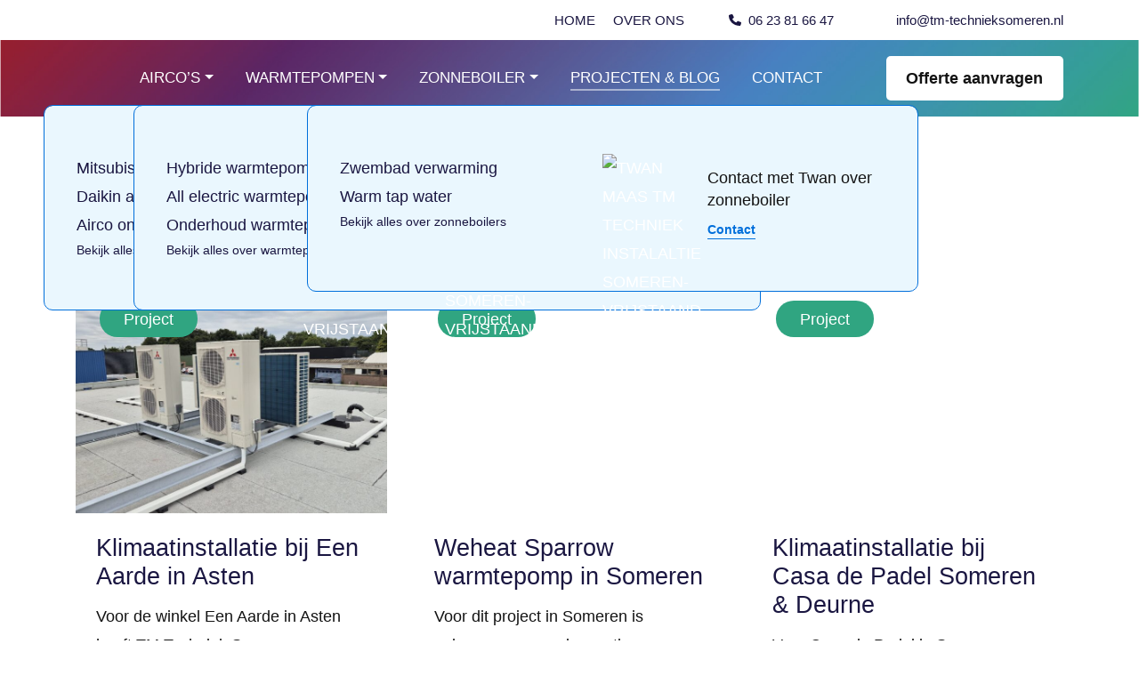

--- FILE ---
content_type: text/html; charset=UTF-8
request_url: https://www.tm-technieksomeren.nl/projecten-blog/
body_size: 11169
content:
<!DOCTYPE html><html lang="nl-NL"><head><script data-no-optimize="1">var litespeed_docref=sessionStorage.getItem("litespeed_docref");litespeed_docref&&(Object.defineProperty(document,"referrer",{get:function(){return litespeed_docref}}),sessionStorage.removeItem("litespeed_docref"));</script> <meta charset="UTF-8" /><meta name="viewport" content="width=device-width, initial-scale=1.0" /><title>Projecten &amp; Blog - TM Techniek</title><link rel="profile" href="http://gmpg.org/xfn/11" /><link rel="pingback" href="https://www.tm-technieksomeren.nl/xmlrpc.php" /><link rel="apple-touch-icon" sizes="180x180" href="/favicon/apple-touch-icon.png"><link rel="icon" type="image/png" sizes="32x32" href="/favicon/favicon-32x32.png"><link rel="icon" type="image/png" sizes="16x16" href="/favicon/favicon-16x16.png"><link rel="manifest" href="/favicon/site.webmanifest"><link rel="mask-icon" href="/favicon/safari-pinned-tab.svg"><link rel="preconnect" href="https://fonts.googleapis.com"><link rel="preconnect" href="https://fonts.gstatic.com" crossorigin>
<!--[if lt IE 9]> <script src="https://oss.maxcdn.com/html5shiv/3.7.2/html5shiv.min.js"></script> <script src="https://oss.maxcdn.com/respond/1.4.2/respond.min.js"></script> <![endif]-->
 <script type="litespeed/javascript">(function(w,d,s,l,i){w[l]=w[l]||[];w[l].push({'gtm.start':new Date().getTime(),event:'gtm.js'});var f=d.getElementsByTagName(s)[0],j=d.createElement(s),dl=l!='dataLayer'?'&l='+l:'';j.async=!0;j.src='https://www.googletagmanager.com/gtm.js?id='+i+dl;f.parentNode.insertBefore(j,f)})(window,document,'script','dataLayer','GTM-WJGBVC7T')</script> <meta name='robots' content='index, follow, max-image-preview:large, max-snippet:-1, max-video-preview:-1' /><link rel="canonical" href="https://www.tm-technieksomeren.nl/projecten-blog/" /><meta property="og:locale" content="nl_NL" /><meta property="og:type" content="article" /><meta property="og:title" content="Projecten &amp; Blog - TM Techniek" /><meta property="og:url" content="https://www.tm-technieksomeren.nl/projecten-blog/" /><meta property="og:site_name" content="TM Techniek" /><meta property="article:modified_time" content="2024-05-06T12:01:26+00:00" /><meta name="twitter:card" content="summary_large_image" /> <script type="application/ld+json" class="yoast-schema-graph">{"@context":"https://schema.org","@graph":[{"@type":"WebPage","@id":"https://www.tm-technieksomeren.nl/projecten-blog/","url":"https://www.tm-technieksomeren.nl/projecten-blog/","name":"Projecten & Blog - TM Techniek","isPartOf":{"@id":"https://www.tm-technieksomeren.nl/#website"},"datePublished":"2024-05-06T07:37:07+00:00","dateModified":"2024-05-06T12:01:26+00:00","breadcrumb":{"@id":"https://www.tm-technieksomeren.nl/projecten-blog/#breadcrumb"},"inLanguage":"nl-NL","potentialAction":[{"@type":"ReadAction","target":["https://www.tm-technieksomeren.nl/projecten-blog/"]}]},{"@type":"BreadcrumbList","@id":"https://www.tm-technieksomeren.nl/projecten-blog/#breadcrumb","itemListElement":[{"@type":"ListItem","position":1,"name":"Home","item":"https://www.tm-technieksomeren.nl/"},{"@type":"ListItem","position":2,"name":"Projecten &#038; Blog"}]},{"@type":"WebSite","@id":"https://www.tm-technieksomeren.nl/#website","url":"https://www.tm-technieksomeren.nl/","name":"TM Techniek","description":"Koude- &amp; Warmtetechniek Someren","potentialAction":[{"@type":"SearchAction","target":{"@type":"EntryPoint","urlTemplate":"https://www.tm-technieksomeren.nl/?s={search_term_string}"},"query-input":"required name=search_term_string"}],"inLanguage":"nl-NL"}]}</script> <link rel='dns-prefetch' href='//ajax.googleapis.com' /><link rel='dns-prefetch' href='//stackpath.bootstrapcdn.com' /><link data-optimized="2" rel="stylesheet" href="https://www.tm-technieksomeren.nl/wp-content/litespeed/css/884ec8eef41678c039c852c2a2c9bed0.css?ver=76c74" /><style id='classic-theme-styles-inline-css' type='text/css'>/*! This file is auto-generated */
.wp-block-button__link{color:#fff;background-color:#32373c;border-radius:9999px;box-shadow:none;text-decoration:none;padding:calc(.667em + 2px) calc(1.333em + 2px);font-size:1.125em}.wp-block-file__button{background:#32373c;color:#fff;text-decoration:none}</style><style id='global-styles-inline-css' type='text/css'>body{--wp--preset--color--black: #000000;--wp--preset--color--cyan-bluish-gray: #abb8c3;--wp--preset--color--white: #ffffff;--wp--preset--color--pale-pink: #f78da7;--wp--preset--color--vivid-red: #cf2e2e;--wp--preset--color--luminous-vivid-orange: #ff6900;--wp--preset--color--luminous-vivid-amber: #fcb900;--wp--preset--color--light-green-cyan: #7bdcb5;--wp--preset--color--vivid-green-cyan: #00d084;--wp--preset--color--pale-cyan-blue: #8ed1fc;--wp--preset--color--vivid-cyan-blue: #0693e3;--wp--preset--color--vivid-purple: #9b51e0;--wp--preset--gradient--vivid-cyan-blue-to-vivid-purple: linear-gradient(135deg,rgba(6,147,227,1) 0%,rgb(155,81,224) 100%);--wp--preset--gradient--light-green-cyan-to-vivid-green-cyan: linear-gradient(135deg,rgb(122,220,180) 0%,rgb(0,208,130) 100%);--wp--preset--gradient--luminous-vivid-amber-to-luminous-vivid-orange: linear-gradient(135deg,rgba(252,185,0,1) 0%,rgba(255,105,0,1) 100%);--wp--preset--gradient--luminous-vivid-orange-to-vivid-red: linear-gradient(135deg,rgba(255,105,0,1) 0%,rgb(207,46,46) 100%);--wp--preset--gradient--very-light-gray-to-cyan-bluish-gray: linear-gradient(135deg,rgb(238,238,238) 0%,rgb(169,184,195) 100%);--wp--preset--gradient--cool-to-warm-spectrum: linear-gradient(135deg,rgb(74,234,220) 0%,rgb(151,120,209) 20%,rgb(207,42,186) 40%,rgb(238,44,130) 60%,rgb(251,105,98) 80%,rgb(254,248,76) 100%);--wp--preset--gradient--blush-light-purple: linear-gradient(135deg,rgb(255,206,236) 0%,rgb(152,150,240) 100%);--wp--preset--gradient--blush-bordeaux: linear-gradient(135deg,rgb(254,205,165) 0%,rgb(254,45,45) 50%,rgb(107,0,62) 100%);--wp--preset--gradient--luminous-dusk: linear-gradient(135deg,rgb(255,203,112) 0%,rgb(199,81,192) 50%,rgb(65,88,208) 100%);--wp--preset--gradient--pale-ocean: linear-gradient(135deg,rgb(255,245,203) 0%,rgb(182,227,212) 50%,rgb(51,167,181) 100%);--wp--preset--gradient--electric-grass: linear-gradient(135deg,rgb(202,248,128) 0%,rgb(113,206,126) 100%);--wp--preset--gradient--midnight: linear-gradient(135deg,rgb(2,3,129) 0%,rgb(40,116,252) 100%);--wp--preset--font-size--small: 13px;--wp--preset--font-size--medium: 20px;--wp--preset--font-size--large: 36px;--wp--preset--font-size--x-large: 42px;--wp--preset--spacing--20: 0.44rem;--wp--preset--spacing--30: 0.67rem;--wp--preset--spacing--40: 1rem;--wp--preset--spacing--50: 1.5rem;--wp--preset--spacing--60: 2.25rem;--wp--preset--spacing--70: 3.38rem;--wp--preset--spacing--80: 5.06rem;--wp--preset--shadow--natural: 6px 6px 9px rgba(0, 0, 0, 0.2);--wp--preset--shadow--deep: 12px 12px 50px rgba(0, 0, 0, 0.4);--wp--preset--shadow--sharp: 6px 6px 0px rgba(0, 0, 0, 0.2);--wp--preset--shadow--outlined: 6px 6px 0px -3px rgba(255, 255, 255, 1), 6px 6px rgba(0, 0, 0, 1);--wp--preset--shadow--crisp: 6px 6px 0px rgba(0, 0, 0, 1);}:where(.is-layout-flex){gap: 0.5em;}:where(.is-layout-grid){gap: 0.5em;}body .is-layout-flow > .alignleft{float: left;margin-inline-start: 0;margin-inline-end: 2em;}body .is-layout-flow > .alignright{float: right;margin-inline-start: 2em;margin-inline-end: 0;}body .is-layout-flow > .aligncenter{margin-left: auto !important;margin-right: auto !important;}body .is-layout-constrained > .alignleft{float: left;margin-inline-start: 0;margin-inline-end: 2em;}body .is-layout-constrained > .alignright{float: right;margin-inline-start: 2em;margin-inline-end: 0;}body .is-layout-constrained > .aligncenter{margin-left: auto !important;margin-right: auto !important;}body .is-layout-constrained > :where(:not(.alignleft):not(.alignright):not(.alignfull)){max-width: var(--wp--style--global--content-size);margin-left: auto !important;margin-right: auto !important;}body .is-layout-constrained > .alignwide{max-width: var(--wp--style--global--wide-size);}body .is-layout-flex{display: flex;}body .is-layout-flex{flex-wrap: wrap;align-items: center;}body .is-layout-flex > *{margin: 0;}body .is-layout-grid{display: grid;}body .is-layout-grid > *{margin: 0;}:where(.wp-block-columns.is-layout-flex){gap: 2em;}:where(.wp-block-columns.is-layout-grid){gap: 2em;}:where(.wp-block-post-template.is-layout-flex){gap: 1.25em;}:where(.wp-block-post-template.is-layout-grid){gap: 1.25em;}.has-black-color{color: var(--wp--preset--color--black) !important;}.has-cyan-bluish-gray-color{color: var(--wp--preset--color--cyan-bluish-gray) !important;}.has-white-color{color: var(--wp--preset--color--white) !important;}.has-pale-pink-color{color: var(--wp--preset--color--pale-pink) !important;}.has-vivid-red-color{color: var(--wp--preset--color--vivid-red) !important;}.has-luminous-vivid-orange-color{color: var(--wp--preset--color--luminous-vivid-orange) !important;}.has-luminous-vivid-amber-color{color: var(--wp--preset--color--luminous-vivid-amber) !important;}.has-light-green-cyan-color{color: var(--wp--preset--color--light-green-cyan) !important;}.has-vivid-green-cyan-color{color: var(--wp--preset--color--vivid-green-cyan) !important;}.has-pale-cyan-blue-color{color: var(--wp--preset--color--pale-cyan-blue) !important;}.has-vivid-cyan-blue-color{color: var(--wp--preset--color--vivid-cyan-blue) !important;}.has-vivid-purple-color{color: var(--wp--preset--color--vivid-purple) !important;}.has-black-background-color{background-color: var(--wp--preset--color--black) !important;}.has-cyan-bluish-gray-background-color{background-color: var(--wp--preset--color--cyan-bluish-gray) !important;}.has-white-background-color{background-color: var(--wp--preset--color--white) !important;}.has-pale-pink-background-color{background-color: var(--wp--preset--color--pale-pink) !important;}.has-vivid-red-background-color{background-color: var(--wp--preset--color--vivid-red) !important;}.has-luminous-vivid-orange-background-color{background-color: var(--wp--preset--color--luminous-vivid-orange) !important;}.has-luminous-vivid-amber-background-color{background-color: var(--wp--preset--color--luminous-vivid-amber) !important;}.has-light-green-cyan-background-color{background-color: var(--wp--preset--color--light-green-cyan) !important;}.has-vivid-green-cyan-background-color{background-color: var(--wp--preset--color--vivid-green-cyan) !important;}.has-pale-cyan-blue-background-color{background-color: var(--wp--preset--color--pale-cyan-blue) !important;}.has-vivid-cyan-blue-background-color{background-color: var(--wp--preset--color--vivid-cyan-blue) !important;}.has-vivid-purple-background-color{background-color: var(--wp--preset--color--vivid-purple) !important;}.has-black-border-color{border-color: var(--wp--preset--color--black) !important;}.has-cyan-bluish-gray-border-color{border-color: var(--wp--preset--color--cyan-bluish-gray) !important;}.has-white-border-color{border-color: var(--wp--preset--color--white) !important;}.has-pale-pink-border-color{border-color: var(--wp--preset--color--pale-pink) !important;}.has-vivid-red-border-color{border-color: var(--wp--preset--color--vivid-red) !important;}.has-luminous-vivid-orange-border-color{border-color: var(--wp--preset--color--luminous-vivid-orange) !important;}.has-luminous-vivid-amber-border-color{border-color: var(--wp--preset--color--luminous-vivid-amber) !important;}.has-light-green-cyan-border-color{border-color: var(--wp--preset--color--light-green-cyan) !important;}.has-vivid-green-cyan-border-color{border-color: var(--wp--preset--color--vivid-green-cyan) !important;}.has-pale-cyan-blue-border-color{border-color: var(--wp--preset--color--pale-cyan-blue) !important;}.has-vivid-cyan-blue-border-color{border-color: var(--wp--preset--color--vivid-cyan-blue) !important;}.has-vivid-purple-border-color{border-color: var(--wp--preset--color--vivid-purple) !important;}.has-vivid-cyan-blue-to-vivid-purple-gradient-background{background: var(--wp--preset--gradient--vivid-cyan-blue-to-vivid-purple) !important;}.has-light-green-cyan-to-vivid-green-cyan-gradient-background{background: var(--wp--preset--gradient--light-green-cyan-to-vivid-green-cyan) !important;}.has-luminous-vivid-amber-to-luminous-vivid-orange-gradient-background{background: var(--wp--preset--gradient--luminous-vivid-amber-to-luminous-vivid-orange) !important;}.has-luminous-vivid-orange-to-vivid-red-gradient-background{background: var(--wp--preset--gradient--luminous-vivid-orange-to-vivid-red) !important;}.has-very-light-gray-to-cyan-bluish-gray-gradient-background{background: var(--wp--preset--gradient--very-light-gray-to-cyan-bluish-gray) !important;}.has-cool-to-warm-spectrum-gradient-background{background: var(--wp--preset--gradient--cool-to-warm-spectrum) !important;}.has-blush-light-purple-gradient-background{background: var(--wp--preset--gradient--blush-light-purple) !important;}.has-blush-bordeaux-gradient-background{background: var(--wp--preset--gradient--blush-bordeaux) !important;}.has-luminous-dusk-gradient-background{background: var(--wp--preset--gradient--luminous-dusk) !important;}.has-pale-ocean-gradient-background{background: var(--wp--preset--gradient--pale-ocean) !important;}.has-electric-grass-gradient-background{background: var(--wp--preset--gradient--electric-grass) !important;}.has-midnight-gradient-background{background: var(--wp--preset--gradient--midnight) !important;}.has-small-font-size{font-size: var(--wp--preset--font-size--small) !important;}.has-medium-font-size{font-size: var(--wp--preset--font-size--medium) !important;}.has-large-font-size{font-size: var(--wp--preset--font-size--large) !important;}.has-x-large-font-size{font-size: var(--wp--preset--font-size--x-large) !important;}
.wp-block-navigation a:where(:not(.wp-element-button)){color: inherit;}
:where(.wp-block-post-template.is-layout-flex){gap: 1.25em;}:where(.wp-block-post-template.is-layout-grid){gap: 1.25em;}
:where(.wp-block-columns.is-layout-flex){gap: 2em;}:where(.wp-block-columns.is-layout-grid){gap: 2em;}
.wp-block-pullquote{font-size: 1.5em;line-height: 1.6;}</style><link rel='stylesheet' id='bootstrap-style-css' href='https://stackpath.bootstrapcdn.com/bootstrap/4.1.3/css/bootstrap.min.css?ver=6.3.7' type='text/css' media='all' /><link rel="https://api.w.org/" href="https://www.tm-technieksomeren.nl/wp-json/" /><link rel="alternate" type="application/json" href="https://www.tm-technieksomeren.nl/wp-json/wp/v2/pages/232" /><link rel='shortlink' href='https://www.tm-technieksomeren.nl/?p=232' /><link rel="alternate" type="application/json+oembed" href="https://www.tm-technieksomeren.nl/wp-json/oembed/1.0/embed?url=https%3A%2F%2Fwww.tm-technieksomeren.nl%2Fprojecten-blog%2F" /><link rel="alternate" type="text/xml+oembed" href="https://www.tm-technieksomeren.nl/wp-json/oembed/1.0/embed?url=https%3A%2F%2Fwww.tm-technieksomeren.nl%2Fprojecten-blog%2F&#038;format=xml" /> <script type="application/ld+json">{
	  "@context": "https://schema.org",
	  "@type": "LocalBusiness",
	  "name": "TM Techniek Someren",
	  "image": "https://www.tm-technieksomeren.nl/wp-content/uploads/2024/06/Banner-TM-Techniek-Someren-Contact-en-offerte.jpg",
	  "@id": "https://www.tm-technieksomeren.nl",
	  "url": "https://www.tm-technieksomeren.nl",
	  "telephone": "06 23 81 66 47",
	  "address": {
	    "@type": "PostalAddress",
	    "streetAddress": "Havenoord 1",
	    "addressLocality": "Someren",
	    "postalCode": "5712 BK",
	    "addressCountry": "NL"
	  }  
	}</script> <link rel="icon" href="https://www.tm-technieksomeren.nl/wp-content/uploads/2024/06/cropped-Favicon-TM-Techniek-Someren-32x32.png" sizes="32x32" /><link rel="icon" href="https://www.tm-technieksomeren.nl/wp-content/uploads/2024/06/cropped-Favicon-TM-Techniek-Someren-192x192.png" sizes="192x192" /><link rel="apple-touch-icon" href="https://www.tm-technieksomeren.nl/wp-content/uploads/2024/06/cropped-Favicon-TM-Techniek-Someren-180x180.png" /><meta name="msapplication-TileImage" content="https://www.tm-technieksomeren.nl/wp-content/uploads/2024/06/cropped-Favicon-TM-Techniek-Someren-270x270.png" /></head><body class="page-template-default page page-id-232">
<noscript><iframe data-lazyloaded="1" src="about:blank" data-litespeed-src="https://www.googletagmanager.com/ns.html?id=GTM-WJGBVC7T"
height="0" width="0" style="display:none;visibility:hidden"></iframe></noscript><header class=""><div class="header-top"><div class="container"><div class="header-inner"><div class="navigation navigation-top"><nav class="nav nav-top"><div class="menu-header-top-container"><ul id="menu-header-top" class="menu"><li id="menu-item-228" class="menu-item menu-item-type-post_type menu-item-object-page menu-item-home menu-item-228"><a href="https://www.tm-technieksomeren.nl/">Home</a></li><li id="menu-item-230" class="menu-item menu-item-type-post_type menu-item-object-page menu-item-230"><a href="https://www.tm-technieksomeren.nl/over-ons/">Over ons</a></li><li class="contact-item"><a href="tel:06 23 81 66 47" class="icon-contact phone">06 23 81 66 47</a><li><li class="contact-item"><a href="mailto: info@tm-technieksomeren.nl" class=""> info@tm-technieksomeren.nl</a></li></ul></div></nav></div></div></div></div><div class="header-bottom"><div class="container"><div class="header-inner"><div class="logo">
<a href="/" class="logolink"><img data-lazyloaded="1" src="[data-uri]" data-src="https://www.tm-technieksomeren.nl/wp-content/uploads/2024/06/logo-TM-Techniek-wit-outline.svg" alt=""></a></div><div class="middle"><div class="navigation d-none d-lg-block"><nav class="nav"><ul id="menu-hoofdmenu" class="menu" itemscope itemtype="http://www.schema.org/SiteNavigationElement"><li  id="menu-item-299" class="menu-item menu-item-type-post_type menu-item-object-page menu-item-has-children dropdown menu-item-299 nav-item"><a href="https://www.tm-technieksomeren.nl/aircos/" class="dropdown-toggle nav-link" id="menu-item-dropdown-299">Airco’s</a><ul class="dropdown-menu" aria-labelledby="menu-item-dropdown-299"><a class='grid-2 menu-info' href='/contact/' class='module-item-inner'><img data-lazyloaded="1" src="[data-uri]" width='100' height='100' data-src='https://www.tm-technieksomeren.nl/wp-content/uploads/2024/06/Twan-Maas-TM-Techniek-Instalaltie-Someren-vrijstaand.png' alt='Twan Maas TM Techniek Instalaltie Someren-vrijstaand' class='src'><span class='content'><p class='heading'>Contact met Twan over <span class="page-titel">Airco&#8217;s</span></p><span class='menu-link'>Contact</span></span></a><div class='menu-items-container'><li  id="menu-item-300" class="menu-item menu-item-type-post_type menu-item-object-page menu-item-300 nav-item"><a itemprop="url" href="https://www.tm-technieksomeren.nl/aircos/mitsubishi-aircos/" class="dropdown-item">Mitsubishi airco’s</a></li><li  id="menu-item-521" class="menu-item menu-item-type-post_type menu-item-object-page menu-item-521 nav-item"><a itemprop="url" href="https://www.tm-technieksomeren.nl/aircos/daikin-aircos/" class="dropdown-item">Daikin airco’s</a></li><li  id="menu-item-486" class="menu-item menu-item-type-post_type menu-item-object-page menu-item-486 nav-item"><a itemprop="url" href="https://www.tm-technieksomeren.nl/aircos/airco-onderhoud/" class="dropdown-item">Airco onderhoud</a></li><li  id="menu-item-321" class="body-small menu-item menu-item-type-post_type menu-item-object-page menu-item-321 nav-item"><a itemprop="url" href="https://www.tm-technieksomeren.nl/aircos/" class="dropdown-item">Bekijk alles over airco’s</a></li></div></ul></li><li  id="menu-item-479" class="menu-item menu-item-type-post_type menu-item-object-page menu-item-has-children dropdown menu-item-479 nav-item"><a href="https://www.tm-technieksomeren.nl/warmtepompen/" class="dropdown-toggle nav-link" id="menu-item-dropdown-479">Warmtepompen</a><ul class="dropdown-menu" aria-labelledby="menu-item-dropdown-479"><a class='grid-2 menu-info' href='/contact/' class='module-item-inner'><img data-lazyloaded="1" src="[data-uri]" width='100' height='100' data-src='https://www.tm-technieksomeren.nl/wp-content/uploads/2024/06/Twan-Maas-TM-Techniek-Instalaltie-Someren-vrijstaand.png' alt='Twan Maas TM Techniek Instalaltie Someren-vrijstaand' class='src'><span class='content'><p class='heading'>Contact met Twan over <span class="page-titel">Warmtepompen</span></p><span class='menu-link'>Contact</span></span></a><div class='menu-items-container'><li  id="menu-item-485" class="menu-item menu-item-type-post_type menu-item-object-page menu-item-485 nav-item"><a itemprop="url" href="https://www.tm-technieksomeren.nl/warmtepompen/daikin-hybride-warmtepomp/" class="dropdown-item">Hybride warmtepomp</a></li><li  id="menu-item-484" class="menu-item menu-item-type-post_type menu-item-object-page menu-item-484 nav-item"><a itemprop="url" href="https://www.tm-technieksomeren.nl/warmtepompen/all-electric-warmtepomp/" class="dropdown-item">All electric warmtepomp</a></li><li  id="menu-item-498" class="menu-item menu-item-type-post_type menu-item-object-page menu-item-498 nav-item"><a itemprop="url" href="https://www.tm-technieksomeren.nl/warmtepompen/onderhoud-warmtepomp/" class="dropdown-item">Onderhoud warmtepomp</a></li><li  id="menu-item-499" class="body-small menu-item menu-item-type-post_type menu-item-object-page menu-item-499 nav-item"><a itemprop="url" href="https://www.tm-technieksomeren.nl/warmtepompen/" class="dropdown-item">Bekijk alles over warmtepompen</a></li></div></ul></li><li  id="menu-item-507" class="menu-item menu-item-type-post_type menu-item-object-page menu-item-has-children dropdown menu-item-507 nav-item"><a href="https://www.tm-technieksomeren.nl/zonneboiler/" class="dropdown-toggle nav-link" id="menu-item-dropdown-507">Zonneboiler</a><ul class="dropdown-menu" aria-labelledby="menu-item-dropdown-507"><a class='grid-2 menu-info' href='/contact/' class='module-item-inner'><img data-lazyloaded="1" src="[data-uri]" width='100' height='100' data-src='https://www.tm-technieksomeren.nl/wp-content/uploads/2024/06/Twan-Maas-TM-Techniek-Instalaltie-Someren-vrijstaand.png' alt='Twan Maas TM Techniek Instalaltie Someren-vrijstaand' class='src'><span class='content'><p class='heading'>Contact met Twan over <span class="page-titel">Zonneboiler</span></p><span class='menu-link'>Contact</span></span></a><div class='menu-items-container'><li  id="menu-item-508" class="menu-item menu-item-type-post_type menu-item-object-page menu-item-508 nav-item"><a itemprop="url" href="https://www.tm-technieksomeren.nl/zonneboiler/zwembad-verwarming/" class="dropdown-item">Zwembad verwarming</a></li><li  id="menu-item-509" class="menu-item menu-item-type-post_type menu-item-object-page menu-item-509 nav-item"><a itemprop="url" href="https://www.tm-technieksomeren.nl/zonneboiler/warm-tap-water/" class="dropdown-item">Warm tap water</a></li><li  id="menu-item-713" class="body-small menu-item menu-item-type-post_type menu-item-object-page menu-item-713 nav-item"><a itemprop="url" href="https://www.tm-technieksomeren.nl/zonneboiler/" class="dropdown-item">Bekijk alles over zonneboilers</a></li></div></ul></li><li  id="menu-item-234" class="menu-item menu-item-type-post_type menu-item-object-page current-menu-item page_item page-item-232 current_page_item active menu-item-234 nav-item"><a itemprop="url" href="https://www.tm-technieksomeren.nl/projecten-blog/" class="nav-link" aria-current="page">Projecten &#038; Blog</a></li><li  id="menu-item-712" class="menu-item menu-item-type-post_type menu-item-object-page menu-item-712 nav-item"><a itemprop="url" href="https://www.tm-technieksomeren.nl/contact/" class="nav-link">Contact</a></li></ul></nav></div></div><div class="right">
<a href="https://tm-technieksomeren.nl/offerte-aanvragen/" class="button d-none d-sm-block bgcolor-white" target="_self" rel="">Offerte aanvragen</a><div type="button" class="navbar-toggle slide-menu-control d-block d-lg-none" type="button" data-action="toggle" data-target="navbarMobile" role="button" aria-controls="navbarMobile" aria-expanded="false" aria-label="Toggle navigation"><div class="hamburger-menu"><div class="icon-bar icon-bar-1"></div><div class="icon-bar icon-bar-2"></div><div class="icon-bar icon-bar-3"></div></div></div></div></div></div></div></header><section class="website-content first-projecten_&_blogs"><section class="projecten-blogs all"><div class="container"><div class="row"><div class="col-md-7 offset-md-1"><div class="tekst"><h1>Projecten &amp; Blogs</h1><div class="btn-container">
<a href="https://www.tm-technieksomeren.nl/projecten-blog/" class="no-icon button bgcolor-1">Alles</a>
<a href="https://www.tm-technieksomeren.nl/projecten-blog/category/projecten/" class="button no-icon button ghost">Projecten</a>
<a href="https://www.tm-technieksomeren.nl/projecten-blog/category/blog/" class="button no-icon button ghost">Blog</a></div></div></div></div><div class="row"><div class="col-md-4"><article class="blog-project-item  odd-item">
<a href="https://www.tm-technieksomeren.nl/projecten-blog/klimaatinstallatie-bij-een-aarde-in-asten/" class="project-item-inner">
<span class="image-container" style="background-image: url(https://www.tm-technieksomeren.nl/wp-content/uploads/2026/01/een-aarde-asten-tm-techniek-1-1024x577.jpeg)">
<span class="blog-category project">Project</span>
<span class="image-container-inner" style="background-image: url(https://www.tm-technieksomeren.nl/wp-content/uploads/2026/01/een-aarde-asten-tm-techniek-1-1024x577.jpeg)"></span>
<span class="ratio"></span>
</span>
<span class="content"><h1 class="look-h3">Klimaatinstallatie bij Een Aarde in Asten</h1><p>Voor de winkel Een Aarde in Asten heeft TM Techniek Someren een complete klimaatinstallatie gerealiseerd.</p>
<span class="link-underline">Bekijk dit project</span>
</span>
</a></article></div><div class="col-md-4"><article class="blog-project-item  even-item">
<a href="https://www.tm-technieksomeren.nl/projecten-blog/weheat-sparrow-warmtepomp-in-someren/" class="project-item-inner">
<span class="image-container" style="background-image: url(https://www.tm-technieksomeren.nl/wp-content/uploads/2026/01/Weheat-Sparrow-tm-techniek-1-1024x577.jpg)">
<span class="blog-category project">Project</span>
<span class="image-container-inner" style="background-image: url(https://www.tm-technieksomeren.nl/wp-content/uploads/2026/01/Weheat-Sparrow-tm-techniek-1-1024x577.jpg)"></span>
<span class="ratio"></span>
</span>
<span class="content"><h1 class="look-h3">Weheat Sparrow warmtepomp in Someren</h1><p>Voor dit project in Someren is gekozen voor een innovatieve warmtepomp van Nederlandse bodem: de Weheat Sparrow.</p>
<span class="link-underline">Bekijk dit project</span>
</span>
</a></article></div><div class="col-md-4"><article class="blog-project-item  odd-item">
<a href="https://www.tm-technieksomeren.nl/projecten-blog/klimaatinstallatie-bij-casa-de-padel-someren-deurne/" class="project-item-inner">
<span class="image-container" style="background-image: url(https://www.tm-technieksomeren.nl/wp-content/uploads/2026/01/Casa-de-Padel-TM-Techniek-Someren-6-1024x768.jpg)">
<span class="blog-category project">Project</span>
<span class="image-container-inner" style="background-image: url(https://www.tm-technieksomeren.nl/wp-content/uploads/2026/01/Casa-de-Padel-TM-Techniek-Someren-6-1024x768.jpg)"></span>
<span class="ratio"></span>
</span>
<span class="content"><h1 class="look-h3">Klimaatinstallatie bij Casa de Padel Someren &#038; Deurne</h1><p>Voor Casa de Padel in Someren en Deurne heeft TM Techniek Someren een complete klimaatoplossing gerealiseerd voor de padelhal.</p>
<span class="link-underline">Bekijk dit project</span>
</span>
</a></article></div><div class="col-md-4"><article class="blog-project-item  even-item">
<a href="https://www.tm-technieksomeren.nl/projecten-blog/volledige-verduurzaming-bij-woonhuis-in-someren/" class="project-item-inner">
<span class="image-container" style="background-image: url(https://www.tm-technieksomeren.nl/wp-content/uploads/2024/05/TM-Techniek_Overzicht-1024x683.jpg)">
<span class="blog-category project">Project</span>
<span class="image-container-inner" style="background-image: url(https://www.tm-technieksomeren.nl/wp-content/uploads/2024/05/TM-Techniek_Overzicht-1024x683.jpg)"></span>
<span class="ratio"></span>
</span>
<span class="content"><h1 class="look-h3">Volledige verduurzaming bij woonhuis in Someren</h1><p>Bij TM Techniek Someren hebben we onlangs een ambitieus project afgerond waarbij we een complete verduurzaming hebben gerealiseerd voor een woonhuis in Someren.</p>
<span class="link-underline">Bekijk dit project</span>
</span>
</a></article></div><div class="col-md-4"><article class="blog-project-item  odd-item">
<a href="https://www.tm-technieksomeren.nl/projecten-blog/geintegreerd-design-airco-in-moderne-keuken/" class="project-item-inner">
<span class="image-container" style="background-image: url(https://www.tm-technieksomeren.nl/wp-content/uploads/2020/01/Airco_Keuken-1024x768.jpg)">
<span class="blog-category project">Project</span>
<span class="image-container-inner" style="background-image: url(https://www.tm-technieksomeren.nl/wp-content/uploads/2020/01/Airco_Keuken-1024x768.jpg)"></span>
<span class="ratio"></span>
</span>
<span class="content"><h1 class="look-h3">Geïntegreerd design Airco model in moderne keuken</h1><p>Bij TM Techniek Someren hebben we dit prachtig design model aircosysteem geïntegreerd in moderne keuken!</p>
<span class="link-underline">Bekijk dit project</span>
</span>
</a></article></div></div></div></section></section><div class="mobile-menu slide-menu" id="navbarMobile"><nav class="responsive-nav"><ul class="nav bigger"><li class="menu-item menu-item-type-post_type menu-item-object-page menu-item-has-children menu-item-299"><a href="https://www.tm-technieksomeren.nl/aircos/">Airco’s</a><ul class="sub-menu"><li class="menu-item menu-item-type-post_type menu-item-object-page menu-item-300"><a href="https://www.tm-technieksomeren.nl/aircos/mitsubishi-aircos/">Mitsubishi airco’s</a></li><li class="menu-item menu-item-type-post_type menu-item-object-page menu-item-521"><a href="https://www.tm-technieksomeren.nl/aircos/daikin-aircos/">Daikin airco’s</a></li><li class="menu-item menu-item-type-post_type menu-item-object-page menu-item-486"><a href="https://www.tm-technieksomeren.nl/aircos/airco-onderhoud/">Airco onderhoud</a></li><li class="body-small menu-item menu-item-type-post_type menu-item-object-page menu-item-321"><a href="https://www.tm-technieksomeren.nl/aircos/">Bekijk alles over airco’s</a></li></ul></li><li class="menu-item menu-item-type-post_type menu-item-object-page menu-item-has-children menu-item-479"><a href="https://www.tm-technieksomeren.nl/warmtepompen/">Warmtepompen</a><ul class="sub-menu"><li class="menu-item menu-item-type-post_type menu-item-object-page menu-item-485"><a href="https://www.tm-technieksomeren.nl/warmtepompen/daikin-hybride-warmtepomp/">Hybride warmtepomp</a></li><li class="menu-item menu-item-type-post_type menu-item-object-page menu-item-484"><a href="https://www.tm-technieksomeren.nl/warmtepompen/all-electric-warmtepomp/">All electric warmtepomp</a></li><li class="menu-item menu-item-type-post_type menu-item-object-page menu-item-498"><a href="https://www.tm-technieksomeren.nl/warmtepompen/onderhoud-warmtepomp/">Onderhoud warmtepomp</a></li><li class="body-small menu-item menu-item-type-post_type menu-item-object-page menu-item-499"><a href="https://www.tm-technieksomeren.nl/warmtepompen/">Bekijk alles over warmtepompen</a></li></ul></li><li class="menu-item menu-item-type-post_type menu-item-object-page menu-item-has-children menu-item-507"><a href="https://www.tm-technieksomeren.nl/zonneboiler/">Zonneboiler</a><ul class="sub-menu"><li class="menu-item menu-item-type-post_type menu-item-object-page menu-item-508"><a href="https://www.tm-technieksomeren.nl/zonneboiler/zwembad-verwarming/">Zwembad verwarming</a></li><li class="menu-item menu-item-type-post_type menu-item-object-page menu-item-509"><a href="https://www.tm-technieksomeren.nl/zonneboiler/warm-tap-water/">Warm tap water</a></li><li class="body-small menu-item menu-item-type-post_type menu-item-object-page menu-item-713"><a href="https://www.tm-technieksomeren.nl/zonneboiler/">Bekijk alles over zonneboilers</a></li></ul></li><li class="menu-item menu-item-type-post_type menu-item-object-page current-menu-item page_item page-item-232 current_page_item menu-item-234"><a href="https://www.tm-technieksomeren.nl/projecten-blog/" aria-current="page">Projecten &#038; Blog</a></li><li class="menu-item menu-item-type-post_type menu-item-object-page menu-item-712"><a href="https://www.tm-technieksomeren.nl/contact/">Contact</a></li></ul></nav></div><footer><div class="footer-content">
<img data-lazyloaded="1" src="[data-uri]" width="768" height="301" data-src="https://www.tm-technieksomeren.nl/wp-content/uploads/2024/06/Warmtepomp_banner-768x301.jpg" class="img-footer" alt="Footer afbeelding"><div class="container"><div class="footer-inner"><div class="row"><div class="col-md-3"><div class="footer-item"><div class="logo">
<a href="/" class="logolink"><img data-lazyloaded="1" src="[data-uri]" width="350" data-src="https://www.tm-technieksomeren.nl/wp-content/uploads/2024/06/logo-TM-Techniek-wit-outline.svg" alt=""></a></div><ul class="social-media d-none d-md-block"><li><a href="https://www.instagram.com/tmtechnieksomeren/" target="_blank"><img data-lazyloaded="1" src="[data-uri]" data-src="https://www.tm-technieksomeren.nl/wp-content/uploads/2024/05/instagram-4.svg"></a></li><li><a href="https://www.facebook.com/tmtechnieksomeren" target="_blank"><img data-lazyloaded="1" src="[data-uri]" data-src="https://www.tm-technieksomeren.nl/wp-content/uploads/2024/05/facebook-f.svg"></a></li><li><a href="https://www.linkedin.com/in/twan-maas-64555a315/" target="_blank"><img data-lazyloaded="1" src="[data-uri]" data-src="https://www.tm-technieksomeren.nl/wp-content/uploads/2024/05/linkedin-in-1.svg"></a></li></ul></div></div><div class="col-md-12 col-lg-9 col-xl-8 offset-xl-1"><div class="row"><div class="col-md-4"><div class="footer-item"><p class="titel">Airco&#039;s</p><ul id="menu-aircos" class="menu" itemscope itemtype="http://www.schema.org/SiteNavigationElement"><li id="menu-item-779" class="menu-item menu-item-type-post_type menu-item-object-page menu-item-779"><a href="https://www.tm-technieksomeren.nl/aircos/mitsubishi-aircos/">Mitsubishi airco’s</a></li><li id="menu-item-780" class="menu-item menu-item-type-post_type menu-item-object-page menu-item-780"><a href="https://www.tm-technieksomeren.nl/aircos/daikin-aircos/">Daikin airco’s</a></li><li id="menu-item-781" class="menu-item menu-item-type-post_type menu-item-object-page menu-item-781"><a href="https://www.tm-technieksomeren.nl/aircos/airco-onderhoud/">Airco onderhoud</a></li><li id="menu-item-797" class="menu-item menu-item-type-post_type menu-item-object-page menu-item-797"><a href="https://www.tm-technieksomeren.nl/aircos/">Bekijk alles</a></li></ul></div></div><div class="col-md-4"><div class="footer-item"><p class="titel">Warmtepompen</p><ul id="menu-warmtepompen" class="menu" itemscope itemtype="http://www.schema.org/SiteNavigationElement"><li id="menu-item-790" class="menu-item menu-item-type-post_type menu-item-object-page menu-item-790"><a href="https://www.tm-technieksomeren.nl/warmtepompen/all-electric-warmtepomp/">All electric warmtepomp</a></li><li id="menu-item-791" class="menu-item menu-item-type-post_type menu-item-object-page menu-item-791"><a href="https://www.tm-technieksomeren.nl/warmtepompen/daikin-hybride-warmtepomp/">Hybride warmtepomp</a></li><li id="menu-item-789" class="menu-item menu-item-type-post_type menu-item-object-page menu-item-789"><a href="https://www.tm-technieksomeren.nl/warmtepompen/onderhoud-warmtepomp/">Onderhoud warmtepomp</a></li><li id="menu-item-798" class="menu-item menu-item-type-post_type menu-item-object-page menu-item-798"><a href="https://www.tm-technieksomeren.nl/warmtepompen/">Bekijk alles</a></li></ul></div></div><div class="col-md-4"><div class="footer-item"><p class="titel">TM Techiek Someren</p><ul id="menu-tm-techiek-someren" class="menu" itemscope itemtype="http://www.schema.org/SiteNavigationElement"><li id="menu-item-327" class="menu-item menu-item-type-post_type menu-item-object-page menu-item-327"><a href="https://www.tm-technieksomeren.nl/over-ons/">Over TM Techniek</a></li><li id="menu-item-794" class="menu-item menu-item-type-post_type menu-item-object-page menu-item-794"><a href="https://www.tm-technieksomeren.nl/aircos/">Airco’s</a></li><li id="menu-item-795" class="menu-item menu-item-type-post_type menu-item-object-page menu-item-795"><a href="https://www.tm-technieksomeren.nl/warmtepompen/">Warmtepompen</a></li><li id="menu-item-796" class="menu-item menu-item-type-post_type menu-item-object-page menu-item-796"><a href="https://www.tm-technieksomeren.nl/zonneboiler/">Zonneboiler</a></li><li id="menu-item-489" class="menu-item menu-item-type-post_type menu-item-object-page current-menu-item page_item page-item-232 current_page_item menu-item-489"><a href="https://www.tm-technieksomeren.nl/projecten-blog/" aria-current="page">Projecten &#038; Blog</a></li><li id="menu-item-326" class="menu-item menu-item-type-post_type menu-item-object-page menu-item-326"><a href="https://www.tm-technieksomeren.nl/contact/">Contact</a></li></ul><ul class="social-media d-block d-md-none"><li><a href="https://www.instagram.com/tmtechnieksomeren/" target="_blank"><img data-lazyloaded="1" src="[data-uri]" data-src="https://www.tm-technieksomeren.nl/wp-content/uploads/2024/05/instagram-4.svg"></a></li><li><a href="https://www.facebook.com/tmtechnieksomeren" target="_blank"><img data-lazyloaded="1" src="[data-uri]" data-src="https://www.tm-technieksomeren.nl/wp-content/uploads/2024/05/facebook-f.svg"></a></li><li><a href="https://www.linkedin.com/in/twan-maas-64555a315/" target="_blank"><img data-lazyloaded="1" src="[data-uri]" data-src="https://www.tm-technieksomeren.nl/wp-content/uploads/2024/05/linkedin-in-1.svg"></a></li></ul></div></div></div></div></div></div></div></div><div class="footer-colofon"><div class="container"><div class="footer-inner"><div class="row justify-content-center"><div class="menu-footer-colofon-container"><ul id="menu-footer-colofon" class="menu" itemscope itemtype="http://www.schema.org/SiteNavigationElement"><li>&copy; 2026 TM Techniek Someren</li><li id="menu-item-91" class="menu-item menu-item-type-post_type menu-item-object-page menu-item-91"><a href="https://www.tm-technieksomeren.nl/algemene-voorwaarden/">Algemene voorwaarden</a></li><li id="menu-item-165" class="menu-item menu-item-type-post_type menu-item-object-page menu-item-165"><a href="https://www.tm-technieksomeren.nl/sitemap/">Sitemap</a></li></ul></div>					<a href="https://www.steenstramedia.nl/" class="website-door" target="_blank" rel="noopener"> Website door Steenstra Media </a></div></div></div></div></footer> <script id='contact-form-7-js-extra' type="litespeed/javascript">var wpcf7={"api":{"root":"https:\/\/www.tm-technieksomeren.nl\/wp-json\/","namespace":"contact-form-7\/v1"},"cached":"1"}</script> <script type="litespeed/javascript" data-src='https://ajax.googleapis.com/ajax/libs/jquery/3.3.1/jquery.min.js?ver=1.0' id='jquery-script-js'></script> <script type="litespeed/javascript" data-src='https://stackpath.bootstrapcdn.com/bootstrap/4.1.1/js/bootstrap.min.js?ver=1.0' id='bootstrap-script-js'></script> <script type="litespeed/javascript" data-src='https://www.google.com/recaptcha/api.js?render=6LfD9P8pAAAAABe6JK3U1SR0H1NL-efGFPNsY-oK&#038;ver=3.0' id='google-recaptcha-js'></script> <script id='wpcf7-recaptcha-js-extra' type="litespeed/javascript">var wpcf7_recaptcha={"sitekey":"6LfD9P8pAAAAABe6JK3U1SR0H1NL-efGFPNsY-oK","actions":{"homepage":"homepage","contactform":"contactform"}}</script> <script data-no-optimize="1">window.lazyLoadOptions=Object.assign({},{threshold:300},window.lazyLoadOptions||{});!function(t,e){"object"==typeof exports&&"undefined"!=typeof module?module.exports=e():"function"==typeof define&&define.amd?define(e):(t="undefined"!=typeof globalThis?globalThis:t||self).LazyLoad=e()}(this,function(){"use strict";function e(){return(e=Object.assign||function(t){for(var e=1;e<arguments.length;e++){var n,a=arguments[e];for(n in a)Object.prototype.hasOwnProperty.call(a,n)&&(t[n]=a[n])}return t}).apply(this,arguments)}function o(t){return e({},at,t)}function l(t,e){return t.getAttribute(gt+e)}function c(t){return l(t,vt)}function s(t,e){return function(t,e,n){e=gt+e;null!==n?t.setAttribute(e,n):t.removeAttribute(e)}(t,vt,e)}function i(t){return s(t,null),0}function r(t){return null===c(t)}function u(t){return c(t)===_t}function d(t,e,n,a){t&&(void 0===a?void 0===n?t(e):t(e,n):t(e,n,a))}function f(t,e){et?t.classList.add(e):t.className+=(t.className?" ":"")+e}function _(t,e){et?t.classList.remove(e):t.className=t.className.replace(new RegExp("(^|\\s+)"+e+"(\\s+|$)")," ").replace(/^\s+/,"").replace(/\s+$/,"")}function g(t){return t.llTempImage}function v(t,e){!e||(e=e._observer)&&e.unobserve(t)}function b(t,e){t&&(t.loadingCount+=e)}function p(t,e){t&&(t.toLoadCount=e)}function n(t){for(var e,n=[],a=0;e=t.children[a];a+=1)"SOURCE"===e.tagName&&n.push(e);return n}function h(t,e){(t=t.parentNode)&&"PICTURE"===t.tagName&&n(t).forEach(e)}function a(t,e){n(t).forEach(e)}function m(t){return!!t[lt]}function E(t){return t[lt]}function I(t){return delete t[lt]}function y(e,t){var n;m(e)||(n={},t.forEach(function(t){n[t]=e.getAttribute(t)}),e[lt]=n)}function L(a,t){var o;m(a)&&(o=E(a),t.forEach(function(t){var e,n;e=a,(t=o[n=t])?e.setAttribute(n,t):e.removeAttribute(n)}))}function k(t,e,n){f(t,e.class_loading),s(t,st),n&&(b(n,1),d(e.callback_loading,t,n))}function A(t,e,n){n&&t.setAttribute(e,n)}function O(t,e){A(t,rt,l(t,e.data_sizes)),A(t,it,l(t,e.data_srcset)),A(t,ot,l(t,e.data_src))}function w(t,e,n){var a=l(t,e.data_bg_multi),o=l(t,e.data_bg_multi_hidpi);(a=nt&&o?o:a)&&(t.style.backgroundImage=a,n=n,f(t=t,(e=e).class_applied),s(t,dt),n&&(e.unobserve_completed&&v(t,e),d(e.callback_applied,t,n)))}function x(t,e){!e||0<e.loadingCount||0<e.toLoadCount||d(t.callback_finish,e)}function M(t,e,n){t.addEventListener(e,n),t.llEvLisnrs[e]=n}function N(t){return!!t.llEvLisnrs}function z(t){if(N(t)){var e,n,a=t.llEvLisnrs;for(e in a){var o=a[e];n=e,o=o,t.removeEventListener(n,o)}delete t.llEvLisnrs}}function C(t,e,n){var a;delete t.llTempImage,b(n,-1),(a=n)&&--a.toLoadCount,_(t,e.class_loading),e.unobserve_completed&&v(t,n)}function R(i,r,c){var l=g(i)||i;N(l)||function(t,e,n){N(t)||(t.llEvLisnrs={});var a="VIDEO"===t.tagName?"loadeddata":"load";M(t,a,e),M(t,"error",n)}(l,function(t){var e,n,a,o;n=r,a=c,o=u(e=i),C(e,n,a),f(e,n.class_loaded),s(e,ut),d(n.callback_loaded,e,a),o||x(n,a),z(l)},function(t){var e,n,a,o;n=r,a=c,o=u(e=i),C(e,n,a),f(e,n.class_error),s(e,ft),d(n.callback_error,e,a),o||x(n,a),z(l)})}function T(t,e,n){var a,o,i,r,c;t.llTempImage=document.createElement("IMG"),R(t,e,n),m(c=t)||(c[lt]={backgroundImage:c.style.backgroundImage}),i=n,r=l(a=t,(o=e).data_bg),c=l(a,o.data_bg_hidpi),(r=nt&&c?c:r)&&(a.style.backgroundImage='url("'.concat(r,'")'),g(a).setAttribute(ot,r),k(a,o,i)),w(t,e,n)}function G(t,e,n){var a;R(t,e,n),a=e,e=n,(t=Et[(n=t).tagName])&&(t(n,a),k(n,a,e))}function D(t,e,n){var a;a=t,(-1<It.indexOf(a.tagName)?G:T)(t,e,n)}function S(t,e,n){var a;t.setAttribute("loading","lazy"),R(t,e,n),a=e,(e=Et[(n=t).tagName])&&e(n,a),s(t,_t)}function V(t){t.removeAttribute(ot),t.removeAttribute(it),t.removeAttribute(rt)}function j(t){h(t,function(t){L(t,mt)}),L(t,mt)}function F(t){var e;(e=yt[t.tagName])?e(t):m(e=t)&&(t=E(e),e.style.backgroundImage=t.backgroundImage)}function P(t,e){var n;F(t),n=e,r(e=t)||u(e)||(_(e,n.class_entered),_(e,n.class_exited),_(e,n.class_applied),_(e,n.class_loading),_(e,n.class_loaded),_(e,n.class_error)),i(t),I(t)}function U(t,e,n,a){var o;n.cancel_on_exit&&(c(t)!==st||"IMG"===t.tagName&&(z(t),h(o=t,function(t){V(t)}),V(o),j(t),_(t,n.class_loading),b(a,-1),i(t),d(n.callback_cancel,t,e,a)))}function $(t,e,n,a){var o,i,r=(i=t,0<=bt.indexOf(c(i)));s(t,"entered"),f(t,n.class_entered),_(t,n.class_exited),o=t,i=a,n.unobserve_entered&&v(o,i),d(n.callback_enter,t,e,a),r||D(t,n,a)}function q(t){return t.use_native&&"loading"in HTMLImageElement.prototype}function H(t,o,i){t.forEach(function(t){return(a=t).isIntersecting||0<a.intersectionRatio?$(t.target,t,o,i):(e=t.target,n=t,a=o,t=i,void(r(e)||(f(e,a.class_exited),U(e,n,a,t),d(a.callback_exit,e,n,t))));var e,n,a})}function B(e,n){var t;tt&&!q(e)&&(n._observer=new IntersectionObserver(function(t){H(t,e,n)},{root:(t=e).container===document?null:t.container,rootMargin:t.thresholds||t.threshold+"px"}))}function J(t){return Array.prototype.slice.call(t)}function K(t){return t.container.querySelectorAll(t.elements_selector)}function Q(t){return c(t)===ft}function W(t,e){return e=t||K(e),J(e).filter(r)}function X(e,t){var n;(n=K(e),J(n).filter(Q)).forEach(function(t){_(t,e.class_error),i(t)}),t.update()}function t(t,e){var n,a,t=o(t);this._settings=t,this.loadingCount=0,B(t,this),n=t,a=this,Y&&window.addEventListener("online",function(){X(n,a)}),this.update(e)}var Y="undefined"!=typeof window,Z=Y&&!("onscroll"in window)||"undefined"!=typeof navigator&&/(gle|ing|ro)bot|crawl|spider/i.test(navigator.userAgent),tt=Y&&"IntersectionObserver"in window,et=Y&&"classList"in document.createElement("p"),nt=Y&&1<window.devicePixelRatio,at={elements_selector:".lazy",container:Z||Y?document:null,threshold:300,thresholds:null,data_src:"src",data_srcset:"srcset",data_sizes:"sizes",data_bg:"bg",data_bg_hidpi:"bg-hidpi",data_bg_multi:"bg-multi",data_bg_multi_hidpi:"bg-multi-hidpi",data_poster:"poster",class_applied:"applied",class_loading:"litespeed-loading",class_loaded:"litespeed-loaded",class_error:"error",class_entered:"entered",class_exited:"exited",unobserve_completed:!0,unobserve_entered:!1,cancel_on_exit:!0,callback_enter:null,callback_exit:null,callback_applied:null,callback_loading:null,callback_loaded:null,callback_error:null,callback_finish:null,callback_cancel:null,use_native:!1},ot="src",it="srcset",rt="sizes",ct="poster",lt="llOriginalAttrs",st="loading",ut="loaded",dt="applied",ft="error",_t="native",gt="data-",vt="ll-status",bt=[st,ut,dt,ft],pt=[ot],ht=[ot,ct],mt=[ot,it,rt],Et={IMG:function(t,e){h(t,function(t){y(t,mt),O(t,e)}),y(t,mt),O(t,e)},IFRAME:function(t,e){y(t,pt),A(t,ot,l(t,e.data_src))},VIDEO:function(t,e){a(t,function(t){y(t,pt),A(t,ot,l(t,e.data_src))}),y(t,ht),A(t,ct,l(t,e.data_poster)),A(t,ot,l(t,e.data_src)),t.load()}},It=["IMG","IFRAME","VIDEO"],yt={IMG:j,IFRAME:function(t){L(t,pt)},VIDEO:function(t){a(t,function(t){L(t,pt)}),L(t,ht),t.load()}},Lt=["IMG","IFRAME","VIDEO"];return t.prototype={update:function(t){var e,n,a,o=this._settings,i=W(t,o);{if(p(this,i.length),!Z&&tt)return q(o)?(e=o,n=this,i.forEach(function(t){-1!==Lt.indexOf(t.tagName)&&S(t,e,n)}),void p(n,0)):(t=this._observer,o=i,t.disconnect(),a=t,void o.forEach(function(t){a.observe(t)}));this.loadAll(i)}},destroy:function(){this._observer&&this._observer.disconnect(),K(this._settings).forEach(function(t){I(t)}),delete this._observer,delete this._settings,delete this.loadingCount,delete this.toLoadCount},loadAll:function(t){var e=this,n=this._settings;W(t,n).forEach(function(t){v(t,e),D(t,n,e)})},restoreAll:function(){var e=this._settings;K(e).forEach(function(t){P(t,e)})}},t.load=function(t,e){e=o(e);D(t,e)},t.resetStatus=function(t){i(t)},t}),function(t,e){"use strict";function n(){e.body.classList.add("litespeed_lazyloaded")}function a(){console.log("[LiteSpeed] Start Lazy Load"),o=new LazyLoad(Object.assign({},t.lazyLoadOptions||{},{elements_selector:"[data-lazyloaded]",callback_finish:n})),i=function(){o.update()},t.MutationObserver&&new MutationObserver(i).observe(e.documentElement,{childList:!0,subtree:!0,attributes:!0})}var o,i;t.addEventListener?t.addEventListener("load",a,!1):t.attachEvent("onload",a)}(window,document);</script><script data-no-optimize="1">window.litespeed_ui_events=window.litespeed_ui_events||["mouseover","click","keydown","wheel","touchmove","touchstart"];var urlCreator=window.URL||window.webkitURL;function litespeed_load_delayed_js_force(){console.log("[LiteSpeed] Start Load JS Delayed"),litespeed_ui_events.forEach(e=>{window.removeEventListener(e,litespeed_load_delayed_js_force,{passive:!0})}),document.querySelectorAll("iframe[data-litespeed-src]").forEach(e=>{e.setAttribute("src",e.getAttribute("data-litespeed-src"))}),"loading"==document.readyState?window.addEventListener("DOMContentLoaded",litespeed_load_delayed_js):litespeed_load_delayed_js()}litespeed_ui_events.forEach(e=>{window.addEventListener(e,litespeed_load_delayed_js_force,{passive:!0})});async function litespeed_load_delayed_js(){let t=[];for(var d in document.querySelectorAll('script[type="litespeed/javascript"]').forEach(e=>{t.push(e)}),t)await new Promise(e=>litespeed_load_one(t[d],e));document.dispatchEvent(new Event("DOMContentLiteSpeedLoaded")),window.dispatchEvent(new Event("DOMContentLiteSpeedLoaded"))}function litespeed_load_one(t,e){console.log("[LiteSpeed] Load ",t);var d=document.createElement("script");d.addEventListener("load",e),d.addEventListener("error",e),t.getAttributeNames().forEach(e=>{"type"!=e&&d.setAttribute("data-src"==e?"src":e,t.getAttribute(e))});let a=!(d.type="text/javascript");!d.src&&t.textContent&&(d.src=litespeed_inline2src(t.textContent),a=!0),t.after(d),t.remove(),a&&e()}function litespeed_inline2src(t){try{var d=urlCreator.createObjectURL(new Blob([t.replace(/^(?:<!--)?(.*?)(?:-->)?$/gm,"$1")],{type:"text/javascript"}))}catch(e){d="data:text/javascript;base64,"+btoa(t.replace(/^(?:<!--)?(.*?)(?:-->)?$/gm,"$1"))}return d}</script><script data-no-optimize="1">var litespeed_vary=document.cookie.replace(/(?:(?:^|.*;\s*)_lscache_vary\s*\=\s*([^;]*).*$)|^.*$/,"");litespeed_vary||fetch("/wp-content/plugins/litespeed-cache/guest.vary.php",{method:"POST",cache:"no-cache",redirect:"follow"}).then(e=>e.json()).then(e=>{console.log(e),e.hasOwnProperty("reload")&&"yes"==e.reload&&(sessionStorage.setItem("litespeed_docref",document.referrer),window.location.reload(!0))});</script><script data-optimized="1" type="litespeed/javascript" data-src="https://www.tm-technieksomeren.nl/wp-content/litespeed/js/983a06f6f0fe594c8b8097b8a763b71d.js?ver=76c74"></script></body></html>
<!-- Page optimized by LiteSpeed Cache @2026-01-15 02:16:42 -->

<!-- Page cached by LiteSpeed Cache 7.7 on 2026-01-15 02:16:42 -->
<!-- Guest Mode -->
<!-- QUIC.cloud UCSS in queue -->

--- FILE ---
content_type: text/css
request_url: https://www.tm-technieksomeren.nl/wp-content/litespeed/css/884ec8eef41678c039c852c2a2c9bed0.css?ver=76c74
body_size: 20375
content:
.wp-block-archives{box-sizing:border-box}.wp-block-archives-dropdown label{display:block}.wp-block-avatar{line-height:0}.wp-block-avatar,.wp-block-avatar img{box-sizing:border-box}.wp-block-avatar.aligncenter{text-align:center}.wp-block-audio{box-sizing:border-box}.wp-block-audio figcaption{margin-bottom:1em;margin-top:.5em}.wp-block-audio audio{min-width:300px;width:100%}.wp-block-button__link{box-sizing:border-box;cursor:pointer;display:inline-block;text-align:center;word-break:break-word}.wp-block-button__link.aligncenter{text-align:center}.wp-block-button__link.alignright{text-align:right}:where(.wp-block-button__link){border-radius:9999px;box-shadow:none;padding:calc(.667em + 2px) calc(1.333em + 2px);text-decoration:none}.wp-block-button[style*=text-decoration] .wp-block-button__link{text-decoration:inherit}.wp-block-buttons>.wp-block-button.has-custom-width{max-width:none}.wp-block-buttons>.wp-block-button.has-custom-width .wp-block-button__link{width:100%}.wp-block-buttons>.wp-block-button.has-custom-font-size .wp-block-button__link{font-size:inherit}.wp-block-buttons>.wp-block-button.wp-block-button__width-25{width:calc(25% - var(--wp--style--block-gap, .5em)*.75)}.wp-block-buttons>.wp-block-button.wp-block-button__width-50{width:calc(50% - var(--wp--style--block-gap, .5em)*.5)}.wp-block-buttons>.wp-block-button.wp-block-button__width-75{width:calc(75% - var(--wp--style--block-gap, .5em)*.25)}.wp-block-buttons>.wp-block-button.wp-block-button__width-100{flex-basis:100%;width:100%}.wp-block-buttons.is-vertical>.wp-block-button.wp-block-button__width-25{width:25%}.wp-block-buttons.is-vertical>.wp-block-button.wp-block-button__width-50{width:50%}.wp-block-buttons.is-vertical>.wp-block-button.wp-block-button__width-75{width:75%}.wp-block-button.is-style-squared,.wp-block-button__link.wp-block-button.is-style-squared{border-radius:0}.wp-block-button.no-border-radius,.wp-block-button__link.no-border-radius{border-radius:0!important}.wp-block-button .wp-block-button__link.is-style-outline,.wp-block-button.is-style-outline>.wp-block-button__link{border:2px solid;padding:.667em 1.333em}.wp-block-button .wp-block-button__link.is-style-outline:not(.has-text-color),.wp-block-button.is-style-outline>.wp-block-button__link:not(.has-text-color){color:currentColor}.wp-block-button .wp-block-button__link.is-style-outline:not(.has-background),.wp-block-button.is-style-outline>.wp-block-button__link:not(.has-background){background-color:#fff0;background-image:none}.wp-block-button .wp-block-button__link:where(.has-border-color){border-width:initial}.wp-block-button .wp-block-button__link:where([style*=border-top-color]){border-top-width:medium}.wp-block-button .wp-block-button__link:where([style*=border-right-color]){border-right-width:medium}.wp-block-button .wp-block-button__link:where([style*=border-bottom-color]){border-bottom-width:medium}.wp-block-button .wp-block-button__link:where([style*=border-left-color]){border-left-width:medium}.wp-block-button .wp-block-button__link:where([style*=border-style]){border-width:initial}.wp-block-button .wp-block-button__link:where([style*=border-top-style]){border-top-width:medium}.wp-block-button .wp-block-button__link:where([style*=border-right-style]){border-right-width:medium}.wp-block-button .wp-block-button__link:where([style*=border-bottom-style]){border-bottom-width:medium}.wp-block-button .wp-block-button__link:where([style*=border-left-style]){border-left-width:medium}.wp-block-buttons.is-vertical{flex-direction:column}.wp-block-buttons.is-vertical>.wp-block-button:last-child{margin-bottom:0}.wp-block-buttons>.wp-block-button{display:inline-block;margin:0}.wp-block-buttons.is-content-justification-left{justify-content:flex-start}.wp-block-buttons.is-content-justification-left.is-vertical{align-items:flex-start}.wp-block-buttons.is-content-justification-center{justify-content:center}.wp-block-buttons.is-content-justification-center.is-vertical{align-items:center}.wp-block-buttons.is-content-justification-right{justify-content:flex-end}.wp-block-buttons.is-content-justification-right.is-vertical{align-items:flex-end}.wp-block-buttons.is-content-justification-space-between{justify-content:space-between}.wp-block-buttons.aligncenter{text-align:center}.wp-block-buttons:not(.is-content-justification-space-between,.is-content-justification-right,.is-content-justification-left,.is-content-justification-center) .wp-block-button.aligncenter{margin-left:auto;margin-right:auto;width:100%}.wp-block-buttons[style*=text-decoration] .wp-block-button,.wp-block-buttons[style*=text-decoration] .wp-block-button__link{text-decoration:inherit}.wp-block-buttons.has-custom-font-size .wp-block-button__link{font-size:inherit}.wp-block-button.aligncenter,.wp-block-calendar{text-align:center}.wp-block-calendar td,.wp-block-calendar th{border:1px solid;padding:.25em}.wp-block-calendar th{font-weight:400}.wp-block-calendar caption{background-color:inherit}.wp-block-calendar table{border-collapse:collapse;width:100%}.wp-block-calendar table:where(:not(.has-text-color)){color:#40464d}.wp-block-calendar table:where(:not(.has-text-color)) td,.wp-block-calendar table:where(:not(.has-text-color)) th{border-color:#ddd}.wp-block-calendar table.has-background th{background-color:inherit}.wp-block-calendar table.has-text-color th{color:inherit}:where(.wp-block-calendar table:not(.has-background) th){background:#ddd}.wp-block-categories{box-sizing:border-box}.wp-block-categories.alignleft{margin-right:2em}.wp-block-categories.alignright{margin-left:2em}.wp-block-categories.wp-block-categories-dropdown.aligncenter{text-align:center}.wp-block-code{box-sizing:border-box}.wp-block-code code{display:block;font-family:inherit;overflow-wrap:break-word;white-space:pre-wrap}.wp-block-columns{align-items:normal!important;box-sizing:border-box;display:flex;flex-wrap:wrap!important}@media (min-width:782px){.wp-block-columns{flex-wrap:nowrap!important}}.wp-block-columns.are-vertically-aligned-top{align-items:flex-start}.wp-block-columns.are-vertically-aligned-center{align-items:center}.wp-block-columns.are-vertically-aligned-bottom{align-items:flex-end}@media (max-width:781px){.wp-block-columns:not(.is-not-stacked-on-mobile)>.wp-block-column{flex-basis:100%!important}}@media (min-width:782px){.wp-block-columns:not(.is-not-stacked-on-mobile)>.wp-block-column{flex-basis:0%;flex-grow:1}.wp-block-columns:not(.is-not-stacked-on-mobile)>.wp-block-column[style*=flex-basis]{flex-grow:0}}.wp-block-columns.is-not-stacked-on-mobile{flex-wrap:nowrap!important}.wp-block-columns.is-not-stacked-on-mobile>.wp-block-column{flex-basis:0%;flex-grow:1}.wp-block-columns.is-not-stacked-on-mobile>.wp-block-column[style*=flex-basis]{flex-grow:0}:where(.wp-block-columns){margin-bottom:1.75em}:where(.wp-block-columns.has-background){padding:1.25em 2.375em}.wp-block-column{flex-grow:1;min-width:0;overflow-wrap:break-word;word-break:break-word}.wp-block-column.is-vertically-aligned-top{align-self:flex-start}.wp-block-column.is-vertically-aligned-center{align-self:center}.wp-block-column.is-vertically-aligned-bottom{align-self:flex-end}.wp-block-column.is-vertically-aligned-bottom,.wp-block-column.is-vertically-aligned-center,.wp-block-column.is-vertically-aligned-top{width:100%}.wp-block-post-comments{box-sizing:border-box}.wp-block-post-comments .alignleft{float:left}.wp-block-post-comments .alignright{float:right}.wp-block-post-comments .navigation:after{clear:both;content:"";display:table}.wp-block-post-comments .commentlist{clear:both;list-style:none;margin:0;padding:0}.wp-block-post-comments .commentlist .comment{min-height:2.25em;padding-left:3.25em}.wp-block-post-comments .commentlist .comment p{font-size:1em;line-height:1.8;margin:1em 0}.wp-block-post-comments .commentlist .children{list-style:none;margin:0;padding:0}.wp-block-post-comments .comment-author{line-height:1.5}.wp-block-post-comments .comment-author .avatar{border-radius:1.5em;display:block;float:left;height:2.5em;margin-right:.75em;margin-top:.5em;width:2.5em}.wp-block-post-comments .comment-author cite{font-style:normal}.wp-block-post-comments .comment-meta{font-size:.875em;line-height:1.5}.wp-block-post-comments .comment-meta b{font-weight:400}.wp-block-post-comments .comment-meta .comment-awaiting-moderation{display:block;margin-bottom:1em;margin-top:1em}.wp-block-post-comments .comment-body .commentmetadata{font-size:.875em}.wp-block-post-comments .comment-form-author label,.wp-block-post-comments .comment-form-comment label,.wp-block-post-comments .comment-form-email label,.wp-block-post-comments .comment-form-url label{display:block;margin-bottom:.25em}.wp-block-post-comments .comment-form input:not([type=submit]):not([type=checkbox]),.wp-block-post-comments .comment-form textarea{box-sizing:border-box;display:block;width:100%}.wp-block-post-comments .comment-form-cookies-consent{display:flex;gap:.25em}.wp-block-post-comments .comment-form-cookies-consent #wp-comment-cookies-consent{margin-top:.35em}.wp-block-post-comments .comment-reply-title{margin-bottom:0}.wp-block-post-comments .comment-reply-title :where(small){font-size:var(--wp--preset--font-size--medium,smaller);margin-left:.5em}.wp-block-post-comments .reply{font-size:.875em;margin-bottom:1.4em}.wp-block-post-comments input:not([type=submit]),.wp-block-post-comments textarea{border:1px solid #949494;font-family:inherit;font-size:1em}.wp-block-post-comments input:not([type=submit]):not([type=checkbox]),.wp-block-post-comments textarea{padding:calc(.667em + 2px)}:where(.wp-block-post-comments input[type=submit]){border:none}.wp-block-comments-pagination>.wp-block-comments-pagination-next,.wp-block-comments-pagination>.wp-block-comments-pagination-numbers,.wp-block-comments-pagination>.wp-block-comments-pagination-previous{margin-bottom:.5em;margin-right:.5em}.wp-block-comments-pagination>.wp-block-comments-pagination-next:last-child,.wp-block-comments-pagination>.wp-block-comments-pagination-numbers:last-child,.wp-block-comments-pagination>.wp-block-comments-pagination-previous:last-child{margin-right:0}.wp-block-comments-pagination .wp-block-comments-pagination-previous-arrow{display:inline-block;margin-right:1ch}.wp-block-comments-pagination .wp-block-comments-pagination-previous-arrow:not(.is-arrow-chevron){transform:scaleX(1)}.wp-block-comments-pagination .wp-block-comments-pagination-next-arrow{display:inline-block;margin-left:1ch}.wp-block-comments-pagination .wp-block-comments-pagination-next-arrow:not(.is-arrow-chevron){transform:scaleX(1)}.wp-block-comments-pagination.aligncenter{justify-content:center}.wp-block-comment-template{box-sizing:border-box;list-style:none;margin-bottom:0;max-width:100%;padding:0}.wp-block-comment-template li{clear:both}.wp-block-comment-template ol{list-style:none;margin-bottom:0;max-width:100%;padding-left:2rem}.wp-block-comment-template.alignleft{float:left}.wp-block-comment-template.aligncenter{margin-left:auto;margin-right:auto;width:-moz-fit-content;width:fit-content}.wp-block-comment-template.alignright{float:right}.wp-block-cover,.wp-block-cover-image{align-items:center;background-position:50%;box-sizing:border-box;display:flex;justify-content:center;min-height:430px;overflow:hidden;overflow:clip;padding:1em;position:relative}.wp-block-cover .has-background-dim:not([class*=-background-color]),.wp-block-cover-image .has-background-dim:not([class*=-background-color]),.wp-block-cover-image.has-background-dim:not([class*=-background-color]),.wp-block-cover.has-background-dim:not([class*=-background-color]){background-color:#000}.wp-block-cover .has-background-dim.has-background-gradient,.wp-block-cover-image .has-background-dim.has-background-gradient{background-color:#fff0}.wp-block-cover-image.has-background-dim:before,.wp-block-cover.has-background-dim:before{background-color:inherit;content:""}.wp-block-cover .wp-block-cover__background,.wp-block-cover .wp-block-cover__gradient-background,.wp-block-cover-image .wp-block-cover__background,.wp-block-cover-image .wp-block-cover__gradient-background,.wp-block-cover-image.has-background-dim:not(.has-background-gradient):before,.wp-block-cover.has-background-dim:not(.has-background-gradient):before{bottom:0;left:0;opacity:.5;position:absolute;right:0;top:0;z-index:1}.wp-block-cover-image.has-background-dim.has-background-dim-10 .wp-block-cover__background,.wp-block-cover-image.has-background-dim.has-background-dim-10 .wp-block-cover__gradient-background,.wp-block-cover-image.has-background-dim.has-background-dim-10:not(.has-background-gradient):before,.wp-block-cover.has-background-dim.has-background-dim-10 .wp-block-cover__background,.wp-block-cover.has-background-dim.has-background-dim-10 .wp-block-cover__gradient-background,.wp-block-cover.has-background-dim.has-background-dim-10:not(.has-background-gradient):before{opacity:.1}.wp-block-cover-image.has-background-dim.has-background-dim-20 .wp-block-cover__background,.wp-block-cover-image.has-background-dim.has-background-dim-20 .wp-block-cover__gradient-background,.wp-block-cover-image.has-background-dim.has-background-dim-20:not(.has-background-gradient):before,.wp-block-cover.has-background-dim.has-background-dim-20 .wp-block-cover__background,.wp-block-cover.has-background-dim.has-background-dim-20 .wp-block-cover__gradient-background,.wp-block-cover.has-background-dim.has-background-dim-20:not(.has-background-gradient):before{opacity:.2}.wp-block-cover-image.has-background-dim.has-background-dim-30 .wp-block-cover__background,.wp-block-cover-image.has-background-dim.has-background-dim-30 .wp-block-cover__gradient-background,.wp-block-cover-image.has-background-dim.has-background-dim-30:not(.has-background-gradient):before,.wp-block-cover.has-background-dim.has-background-dim-30 .wp-block-cover__background,.wp-block-cover.has-background-dim.has-background-dim-30 .wp-block-cover__gradient-background,.wp-block-cover.has-background-dim.has-background-dim-30:not(.has-background-gradient):before{opacity:.3}.wp-block-cover-image.has-background-dim.has-background-dim-40 .wp-block-cover__background,.wp-block-cover-image.has-background-dim.has-background-dim-40 .wp-block-cover__gradient-background,.wp-block-cover-image.has-background-dim.has-background-dim-40:not(.has-background-gradient):before,.wp-block-cover.has-background-dim.has-background-dim-40 .wp-block-cover__background,.wp-block-cover.has-background-dim.has-background-dim-40 .wp-block-cover__gradient-background,.wp-block-cover.has-background-dim.has-background-dim-40:not(.has-background-gradient):before{opacity:.4}.wp-block-cover-image.has-background-dim.has-background-dim-50 .wp-block-cover__background,.wp-block-cover-image.has-background-dim.has-background-dim-50 .wp-block-cover__gradient-background,.wp-block-cover-image.has-background-dim.has-background-dim-50:not(.has-background-gradient):before,.wp-block-cover.has-background-dim.has-background-dim-50 .wp-block-cover__background,.wp-block-cover.has-background-dim.has-background-dim-50 .wp-block-cover__gradient-background,.wp-block-cover.has-background-dim.has-background-dim-50:not(.has-background-gradient):before{opacity:.5}.wp-block-cover-image.has-background-dim.has-background-dim-60 .wp-block-cover__background,.wp-block-cover-image.has-background-dim.has-background-dim-60 .wp-block-cover__gradient-background,.wp-block-cover-image.has-background-dim.has-background-dim-60:not(.has-background-gradient):before,.wp-block-cover.has-background-dim.has-background-dim-60 .wp-block-cover__background,.wp-block-cover.has-background-dim.has-background-dim-60 .wp-block-cover__gradient-background,.wp-block-cover.has-background-dim.has-background-dim-60:not(.has-background-gradient):before{opacity:.6}.wp-block-cover-image.has-background-dim.has-background-dim-70 .wp-block-cover__background,.wp-block-cover-image.has-background-dim.has-background-dim-70 .wp-block-cover__gradient-background,.wp-block-cover-image.has-background-dim.has-background-dim-70:not(.has-background-gradient):before,.wp-block-cover.has-background-dim.has-background-dim-70 .wp-block-cover__background,.wp-block-cover.has-background-dim.has-background-dim-70 .wp-block-cover__gradient-background,.wp-block-cover.has-background-dim.has-background-dim-70:not(.has-background-gradient):before{opacity:.7}.wp-block-cover-image.has-background-dim.has-background-dim-80 .wp-block-cover__background,.wp-block-cover-image.has-background-dim.has-background-dim-80 .wp-block-cover__gradient-background,.wp-block-cover-image.has-background-dim.has-background-dim-80:not(.has-background-gradient):before,.wp-block-cover.has-background-dim.has-background-dim-80 .wp-block-cover__background,.wp-block-cover.has-background-dim.has-background-dim-80 .wp-block-cover__gradient-background,.wp-block-cover.has-background-dim.has-background-dim-80:not(.has-background-gradient):before{opacity:.8}.wp-block-cover-image.has-background-dim.has-background-dim-90 .wp-block-cover__background,.wp-block-cover-image.has-background-dim.has-background-dim-90 .wp-block-cover__gradient-background,.wp-block-cover-image.has-background-dim.has-background-dim-90:not(.has-background-gradient):before,.wp-block-cover.has-background-dim.has-background-dim-90 .wp-block-cover__background,.wp-block-cover.has-background-dim.has-background-dim-90 .wp-block-cover__gradient-background,.wp-block-cover.has-background-dim.has-background-dim-90:not(.has-background-gradient):before{opacity:.9}.wp-block-cover-image.has-background-dim.has-background-dim-100 .wp-block-cover__background,.wp-block-cover-image.has-background-dim.has-background-dim-100 .wp-block-cover__gradient-background,.wp-block-cover-image.has-background-dim.has-background-dim-100:not(.has-background-gradient):before,.wp-block-cover.has-background-dim.has-background-dim-100 .wp-block-cover__background,.wp-block-cover.has-background-dim.has-background-dim-100 .wp-block-cover__gradient-background,.wp-block-cover.has-background-dim.has-background-dim-100:not(.has-background-gradient):before{opacity:1}.wp-block-cover .wp-block-cover__background.has-background-dim.has-background-dim-0,.wp-block-cover .wp-block-cover__gradient-background.has-background-dim.has-background-dim-0,.wp-block-cover-image .wp-block-cover__background.has-background-dim.has-background-dim-0,.wp-block-cover-image .wp-block-cover__gradient-background.has-background-dim.has-background-dim-0{opacity:0}.wp-block-cover .wp-block-cover__background.has-background-dim.has-background-dim-10,.wp-block-cover .wp-block-cover__gradient-background.has-background-dim.has-background-dim-10,.wp-block-cover-image .wp-block-cover__background.has-background-dim.has-background-dim-10,.wp-block-cover-image .wp-block-cover__gradient-background.has-background-dim.has-background-dim-10{opacity:.1}.wp-block-cover .wp-block-cover__background.has-background-dim.has-background-dim-20,.wp-block-cover .wp-block-cover__gradient-background.has-background-dim.has-background-dim-20,.wp-block-cover-image .wp-block-cover__background.has-background-dim.has-background-dim-20,.wp-block-cover-image .wp-block-cover__gradient-background.has-background-dim.has-background-dim-20{opacity:.2}.wp-block-cover .wp-block-cover__background.has-background-dim.has-background-dim-30,.wp-block-cover .wp-block-cover__gradient-background.has-background-dim.has-background-dim-30,.wp-block-cover-image .wp-block-cover__background.has-background-dim.has-background-dim-30,.wp-block-cover-image .wp-block-cover__gradient-background.has-background-dim.has-background-dim-30{opacity:.3}.wp-block-cover .wp-block-cover__background.has-background-dim.has-background-dim-40,.wp-block-cover .wp-block-cover__gradient-background.has-background-dim.has-background-dim-40,.wp-block-cover-image .wp-block-cover__background.has-background-dim.has-background-dim-40,.wp-block-cover-image .wp-block-cover__gradient-background.has-background-dim.has-background-dim-40{opacity:.4}.wp-block-cover .wp-block-cover__background.has-background-dim.has-background-dim-50,.wp-block-cover .wp-block-cover__gradient-background.has-background-dim.has-background-dim-50,.wp-block-cover-image .wp-block-cover__background.has-background-dim.has-background-dim-50,.wp-block-cover-image .wp-block-cover__gradient-background.has-background-dim.has-background-dim-50{opacity:.5}.wp-block-cover .wp-block-cover__background.has-background-dim.has-background-dim-60,.wp-block-cover .wp-block-cover__gradient-background.has-background-dim.has-background-dim-60,.wp-block-cover-image .wp-block-cover__background.has-background-dim.has-background-dim-60,.wp-block-cover-image .wp-block-cover__gradient-background.has-background-dim.has-background-dim-60{opacity:.6}.wp-block-cover .wp-block-cover__background.has-background-dim.has-background-dim-70,.wp-block-cover .wp-block-cover__gradient-background.has-background-dim.has-background-dim-70,.wp-block-cover-image .wp-block-cover__background.has-background-dim.has-background-dim-70,.wp-block-cover-image .wp-block-cover__gradient-background.has-background-dim.has-background-dim-70{opacity:.7}.wp-block-cover .wp-block-cover__background.has-background-dim.has-background-dim-80,.wp-block-cover .wp-block-cover__gradient-background.has-background-dim.has-background-dim-80,.wp-block-cover-image .wp-block-cover__background.has-background-dim.has-background-dim-80,.wp-block-cover-image .wp-block-cover__gradient-background.has-background-dim.has-background-dim-80{opacity:.8}.wp-block-cover .wp-block-cover__background.has-background-dim.has-background-dim-90,.wp-block-cover .wp-block-cover__gradient-background.has-background-dim.has-background-dim-90,.wp-block-cover-image .wp-block-cover__background.has-background-dim.has-background-dim-90,.wp-block-cover-image .wp-block-cover__gradient-background.has-background-dim.has-background-dim-90{opacity:.9}.wp-block-cover .wp-block-cover__background.has-background-dim.has-background-dim-100,.wp-block-cover .wp-block-cover__gradient-background.has-background-dim.has-background-dim-100,.wp-block-cover-image .wp-block-cover__background.has-background-dim.has-background-dim-100,.wp-block-cover-image .wp-block-cover__gradient-background.has-background-dim.has-background-dim-100{opacity:1}.wp-block-cover-image.alignleft,.wp-block-cover-image.alignright,.wp-block-cover.alignleft,.wp-block-cover.alignright{max-width:420px;width:100%}.wp-block-cover-image:after,.wp-block-cover:after{content:"";display:block;font-size:0;min-height:inherit}@supports (position:sticky){.wp-block-cover-image:after,.wp-block-cover:after{content:none}}.wp-block-cover-image.aligncenter,.wp-block-cover-image.alignleft,.wp-block-cover-image.alignright,.wp-block-cover.aligncenter,.wp-block-cover.alignleft,.wp-block-cover.alignright{display:flex}.wp-block-cover .wp-block-cover__inner-container,.wp-block-cover-image .wp-block-cover__inner-container{color:inherit;width:100%;z-index:1}.wp-block-cover h1:not(.has-text-color),.wp-block-cover h2:not(.has-text-color),.wp-block-cover h3:not(.has-text-color),.wp-block-cover h4:not(.has-text-color),.wp-block-cover h5:not(.has-text-color),.wp-block-cover h6:not(.has-text-color),.wp-block-cover p:not(.has-text-color),.wp-block-cover-image h1:not(.has-text-color),.wp-block-cover-image h2:not(.has-text-color),.wp-block-cover-image h3:not(.has-text-color),.wp-block-cover-image h4:not(.has-text-color),.wp-block-cover-image h5:not(.has-text-color),.wp-block-cover-image h6:not(.has-text-color),.wp-block-cover-image p:not(.has-text-color){color:inherit}.wp-block-cover-image.is-position-top-left,.wp-block-cover.is-position-top-left{align-items:flex-start;justify-content:flex-start}.wp-block-cover-image.is-position-top-center,.wp-block-cover.is-position-top-center{align-items:flex-start;justify-content:center}.wp-block-cover-image.is-position-top-right,.wp-block-cover.is-position-top-right{align-items:flex-start;justify-content:flex-end}.wp-block-cover-image.is-position-center-left,.wp-block-cover.is-position-center-left{align-items:center;justify-content:flex-start}.wp-block-cover-image.is-position-center-center,.wp-block-cover.is-position-center-center{align-items:center;justify-content:center}.wp-block-cover-image.is-position-center-right,.wp-block-cover.is-position-center-right{align-items:center;justify-content:flex-end}.wp-block-cover-image.is-position-bottom-left,.wp-block-cover.is-position-bottom-left{align-items:flex-end;justify-content:flex-start}.wp-block-cover-image.is-position-bottom-center,.wp-block-cover.is-position-bottom-center{align-items:flex-end;justify-content:center}.wp-block-cover-image.is-position-bottom-right,.wp-block-cover.is-position-bottom-right{align-items:flex-end;justify-content:flex-end}.wp-block-cover-image.has-custom-content-position.has-custom-content-position .wp-block-cover__inner-container,.wp-block-cover.has-custom-content-position.has-custom-content-position .wp-block-cover__inner-container{margin:0;width:auto}.wp-block-cover .wp-block-cover__image-background,.wp-block-cover video.wp-block-cover__video-background,.wp-block-cover-image .wp-block-cover__image-background,.wp-block-cover-image video.wp-block-cover__video-background{border:none;bottom:0;box-shadow:none;height:100%;left:0;margin:0;max-height:none;max-width:none;object-fit:cover;outline:none;padding:0;position:absolute;right:0;top:0;width:100%}.wp-block-cover-image.has-parallax,.wp-block-cover.has-parallax,.wp-block-cover__image-background.has-parallax,video.wp-block-cover__video-background.has-parallax{background-attachment:fixed;background-repeat:no-repeat;background-size:cover}@supports (-webkit-touch-callout:inherit){.wp-block-cover-image.has-parallax,.wp-block-cover.has-parallax,.wp-block-cover__image-background.has-parallax,video.wp-block-cover__video-background.has-parallax{background-attachment:scroll}}@media (prefers-reduced-motion:reduce){.wp-block-cover-image.has-parallax,.wp-block-cover.has-parallax,.wp-block-cover__image-background.has-parallax,video.wp-block-cover__video-background.has-parallax{background-attachment:scroll}}.wp-block-cover-image.is-repeated,.wp-block-cover.is-repeated,.wp-block-cover__image-background.is-repeated,video.wp-block-cover__video-background.is-repeated{background-repeat:repeat;background-size:auto}.wp-block-cover__image-background,.wp-block-cover__video-background{z-index:0}.wp-block-cover-image-text,.wp-block-cover-image-text a,.wp-block-cover-image-text a:active,.wp-block-cover-image-text a:focus,.wp-block-cover-image-text a:hover,.wp-block-cover-text,.wp-block-cover-text a,.wp-block-cover-text a:active,.wp-block-cover-text a:focus,.wp-block-cover-text a:hover,section.wp-block-cover-image h2,section.wp-block-cover-image h2 a,section.wp-block-cover-image h2 a:active,section.wp-block-cover-image h2 a:focus,section.wp-block-cover-image h2 a:hover{color:#fff}.wp-block-cover-image .wp-block-cover.has-left-content{justify-content:flex-start}.wp-block-cover-image .wp-block-cover.has-right-content{justify-content:flex-end}.wp-block-cover-image.has-left-content .wp-block-cover-image-text,.wp-block-cover.has-left-content .wp-block-cover-text,section.wp-block-cover-image.has-left-content>h2{margin-left:0;text-align:left}.wp-block-cover-image.has-right-content .wp-block-cover-image-text,.wp-block-cover.has-right-content .wp-block-cover-text,section.wp-block-cover-image.has-right-content>h2{margin-right:0;text-align:right}.wp-block-cover .wp-block-cover-text,.wp-block-cover-image .wp-block-cover-image-text,section.wp-block-cover-image>h2{font-size:2em;line-height:1.25;margin-bottom:0;max-width:840px;padding:.44em;text-align:center;z-index:1}:where(.wp-block-cover-image:not(.has-text-color)),:where(.wp-block-cover:not(.has-text-color)){color:#fff}:where(.wp-block-cover-image.is-light:not(.has-text-color)),:where(.wp-block-cover.is-light:not(.has-text-color)){color:#000}.wp-block-details{box-sizing:border-box;overflow:hidden}.wp-block-details summary{cursor:pointer}.wp-block-details>:not(summary){margin-block-end:0;margin-block-start:var(--wp--style--block-gap)}.wp-block-details>:last-child{margin-bottom:0}.wp-block-embed.alignleft,.wp-block-embed.alignright,.wp-block[data-align=left]>[data-type="core/embed"],.wp-block[data-align=right]>[data-type="core/embed"]{max-width:360px;width:100%}.wp-block-embed.alignleft .wp-block-embed__wrapper,.wp-block-embed.alignright .wp-block-embed__wrapper,.wp-block[data-align=left]>[data-type="core/embed"] .wp-block-embed__wrapper,.wp-block[data-align=right]>[data-type="core/embed"] .wp-block-embed__wrapper{min-width:280px}.wp-block-cover .wp-block-embed{min-height:240px;min-width:320px}.wp-block-embed{overflow-wrap:break-word}.wp-block-embed figcaption{margin-bottom:1em;margin-top:.5em}.wp-block-embed iframe{max-width:100%}.wp-block-embed__wrapper{position:relative}.wp-embed-responsive .wp-has-aspect-ratio .wp-block-embed__wrapper:before{content:"";display:block;padding-top:50%}.wp-embed-responsive .wp-has-aspect-ratio iframe{bottom:0;height:100%;left:0;position:absolute;right:0;top:0;width:100%}.wp-embed-responsive .wp-embed-aspect-21-9 .wp-block-embed__wrapper:before{padding-top:42.85%}.wp-embed-responsive .wp-embed-aspect-18-9 .wp-block-embed__wrapper:before{padding-top:50%}.wp-embed-responsive .wp-embed-aspect-16-9 .wp-block-embed__wrapper:before{padding-top:56.25%}.wp-embed-responsive .wp-embed-aspect-4-3 .wp-block-embed__wrapper:before{padding-top:75%}.wp-embed-responsive .wp-embed-aspect-1-1 .wp-block-embed__wrapper:before{padding-top:100%}.wp-embed-responsive .wp-embed-aspect-9-16 .wp-block-embed__wrapper:before{padding-top:177.77%}.wp-embed-responsive .wp-embed-aspect-1-2 .wp-block-embed__wrapper:before{padding-top:200%}.wp-block-file:not(.wp-element-button){font-size:.8em}.wp-block-file.aligncenter{text-align:center}.wp-block-file.alignright{text-align:right}.wp-block-file *+.wp-block-file__button{margin-left:.75em}:where(.wp-block-file){margin-bottom:1.5em}.wp-block-file__embed{margin-bottom:1em}:where(.wp-block-file__button){border-radius:2em;display:inline-block;padding:.5em 1em}:where(.wp-block-file__button):is(a):active,:where(.wp-block-file__button):is(a):focus,:where(.wp-block-file__button):is(a):hover,:where(.wp-block-file__button):is(a):visited{box-shadow:none;color:#fff;opacity:.85;text-decoration:none}.blocks-gallery-grid:not(.has-nested-images),.wp-block-gallery:not(.has-nested-images){display:flex;flex-wrap:wrap;list-style-type:none;margin:0;padding:0}.blocks-gallery-grid:not(.has-nested-images) .blocks-gallery-image,.blocks-gallery-grid:not(.has-nested-images) .blocks-gallery-item,.wp-block-gallery:not(.has-nested-images) .blocks-gallery-image,.wp-block-gallery:not(.has-nested-images) .blocks-gallery-item{display:flex;flex-direction:column;flex-grow:1;justify-content:center;margin:0 1em 1em 0;position:relative;width:calc(50% - 1em)}.blocks-gallery-grid:not(.has-nested-images) .blocks-gallery-image:nth-of-type(2n),.blocks-gallery-grid:not(.has-nested-images) .blocks-gallery-item:nth-of-type(2n),.wp-block-gallery:not(.has-nested-images) .blocks-gallery-image:nth-of-type(2n),.wp-block-gallery:not(.has-nested-images) .blocks-gallery-item:nth-of-type(2n){margin-right:0}.blocks-gallery-grid:not(.has-nested-images) .blocks-gallery-image figure,.blocks-gallery-grid:not(.has-nested-images) .blocks-gallery-item figure,.wp-block-gallery:not(.has-nested-images) .blocks-gallery-image figure,.wp-block-gallery:not(.has-nested-images) .blocks-gallery-item figure{align-items:flex-end;display:flex;height:100%;justify-content:flex-start;margin:0}.blocks-gallery-grid:not(.has-nested-images) .blocks-gallery-image img,.blocks-gallery-grid:not(.has-nested-images) .blocks-gallery-item img,.wp-block-gallery:not(.has-nested-images) .blocks-gallery-image img,.wp-block-gallery:not(.has-nested-images) .blocks-gallery-item img{display:block;height:auto;max-width:100%;width:auto}.blocks-gallery-grid:not(.has-nested-images) .blocks-gallery-image figcaption,.blocks-gallery-grid:not(.has-nested-images) .blocks-gallery-item figcaption,.wp-block-gallery:not(.has-nested-images) .blocks-gallery-image figcaption,.wp-block-gallery:not(.has-nested-images) .blocks-gallery-item figcaption{background:linear-gradient(0deg,rgb(0 0 0 / .7),rgb(0 0 0 / .3) 70%,transparent);bottom:0;box-sizing:border-box;color:#fff;font-size:.8em;margin:0;max-height:100%;overflow:auto;padding:3em .77em .7em;position:absolute;text-align:center;width:100%;z-index:2}.blocks-gallery-grid:not(.has-nested-images) .blocks-gallery-image figcaption img,.blocks-gallery-grid:not(.has-nested-images) .blocks-gallery-item figcaption img,.wp-block-gallery:not(.has-nested-images) .blocks-gallery-image figcaption img,.wp-block-gallery:not(.has-nested-images) .blocks-gallery-item figcaption img{display:inline}.blocks-gallery-grid:not(.has-nested-images) figcaption,.wp-block-gallery:not(.has-nested-images) figcaption{flex-grow:1}.blocks-gallery-grid:not(.has-nested-images).is-cropped .blocks-gallery-image a,.blocks-gallery-grid:not(.has-nested-images).is-cropped .blocks-gallery-image img,.blocks-gallery-grid:not(.has-nested-images).is-cropped .blocks-gallery-item a,.blocks-gallery-grid:not(.has-nested-images).is-cropped .blocks-gallery-item img,.wp-block-gallery:not(.has-nested-images).is-cropped .blocks-gallery-image a,.wp-block-gallery:not(.has-nested-images).is-cropped .blocks-gallery-image img,.wp-block-gallery:not(.has-nested-images).is-cropped .blocks-gallery-item a,.wp-block-gallery:not(.has-nested-images).is-cropped .blocks-gallery-item img{flex:1;height:100%;object-fit:cover;width:100%}.blocks-gallery-grid:not(.has-nested-images).columns-1 .blocks-gallery-image,.blocks-gallery-grid:not(.has-nested-images).columns-1 .blocks-gallery-item,.wp-block-gallery:not(.has-nested-images).columns-1 .blocks-gallery-image,.wp-block-gallery:not(.has-nested-images).columns-1 .blocks-gallery-item{margin-right:0;width:100%}@media (min-width:600px){.blocks-gallery-grid:not(.has-nested-images).columns-3 .blocks-gallery-image,.blocks-gallery-grid:not(.has-nested-images).columns-3 .blocks-gallery-item,.wp-block-gallery:not(.has-nested-images).columns-3 .blocks-gallery-image,.wp-block-gallery:not(.has-nested-images).columns-3 .blocks-gallery-item{margin-right:1em;width:calc(33.33333% - .66667em)}.blocks-gallery-grid:not(.has-nested-images).columns-4 .blocks-gallery-image,.blocks-gallery-grid:not(.has-nested-images).columns-4 .blocks-gallery-item,.wp-block-gallery:not(.has-nested-images).columns-4 .blocks-gallery-image,.wp-block-gallery:not(.has-nested-images).columns-4 .blocks-gallery-item{margin-right:1em;width:calc(25% - .75em)}.blocks-gallery-grid:not(.has-nested-images).columns-5 .blocks-gallery-image,.blocks-gallery-grid:not(.has-nested-images).columns-5 .blocks-gallery-item,.wp-block-gallery:not(.has-nested-images).columns-5 .blocks-gallery-image,.wp-block-gallery:not(.has-nested-images).columns-5 .blocks-gallery-item{margin-right:1em;width:calc(20% - .8em)}.blocks-gallery-grid:not(.has-nested-images).columns-6 .blocks-gallery-image,.blocks-gallery-grid:not(.has-nested-images).columns-6 .blocks-gallery-item,.wp-block-gallery:not(.has-nested-images).columns-6 .blocks-gallery-image,.wp-block-gallery:not(.has-nested-images).columns-6 .blocks-gallery-item{margin-right:1em;width:calc(16.66667% - .83333em)}.blocks-gallery-grid:not(.has-nested-images).columns-7 .blocks-gallery-image,.blocks-gallery-grid:not(.has-nested-images).columns-7 .blocks-gallery-item,.wp-block-gallery:not(.has-nested-images).columns-7 .blocks-gallery-image,.wp-block-gallery:not(.has-nested-images).columns-7 .blocks-gallery-item{margin-right:1em;width:calc(14.28571% - .85714em)}.blocks-gallery-grid:not(.has-nested-images).columns-8 .blocks-gallery-image,.blocks-gallery-grid:not(.has-nested-images).columns-8 .blocks-gallery-item,.wp-block-gallery:not(.has-nested-images).columns-8 .blocks-gallery-image,.wp-block-gallery:not(.has-nested-images).columns-8 .blocks-gallery-item{margin-right:1em;width:calc(12.5% - .875em)}.blocks-gallery-grid:not(.has-nested-images).columns-1 .blocks-gallery-image:nth-of-type(1n),.blocks-gallery-grid:not(.has-nested-images).columns-1 .blocks-gallery-item:nth-of-type(1n),.blocks-gallery-grid:not(.has-nested-images).columns-2 .blocks-gallery-image:nth-of-type(2n),.blocks-gallery-grid:not(.has-nested-images).columns-2 .blocks-gallery-item:nth-of-type(2n),.blocks-gallery-grid:not(.has-nested-images).columns-3 .blocks-gallery-image:nth-of-type(3n),.blocks-gallery-grid:not(.has-nested-images).columns-3 .blocks-gallery-item:nth-of-type(3n),.blocks-gallery-grid:not(.has-nested-images).columns-4 .blocks-gallery-image:nth-of-type(4n),.blocks-gallery-grid:not(.has-nested-images).columns-4 .blocks-gallery-item:nth-of-type(4n),.blocks-gallery-grid:not(.has-nested-images).columns-5 .blocks-gallery-image:nth-of-type(5n),.blocks-gallery-grid:not(.has-nested-images).columns-5 .blocks-gallery-item:nth-of-type(5n),.blocks-gallery-grid:not(.has-nested-images).columns-6 .blocks-gallery-image:nth-of-type(6n),.blocks-gallery-grid:not(.has-nested-images).columns-6 .blocks-gallery-item:nth-of-type(6n),.blocks-gallery-grid:not(.has-nested-images).columns-7 .blocks-gallery-image:nth-of-type(7n),.blocks-gallery-grid:not(.has-nested-images).columns-7 .blocks-gallery-item:nth-of-type(7n),.blocks-gallery-grid:not(.has-nested-images).columns-8 .blocks-gallery-image:nth-of-type(8n),.blocks-gallery-grid:not(.has-nested-images).columns-8 .blocks-gallery-item:nth-of-type(8n),.wp-block-gallery:not(.has-nested-images).columns-1 .blocks-gallery-image:nth-of-type(1n),.wp-block-gallery:not(.has-nested-images).columns-1 .blocks-gallery-item:nth-of-type(1n),.wp-block-gallery:not(.has-nested-images).columns-2 .blocks-gallery-image:nth-of-type(2n),.wp-block-gallery:not(.has-nested-images).columns-2 .blocks-gallery-item:nth-of-type(2n),.wp-block-gallery:not(.has-nested-images).columns-3 .blocks-gallery-image:nth-of-type(3n),.wp-block-gallery:not(.has-nested-images).columns-3 .blocks-gallery-item:nth-of-type(3n),.wp-block-gallery:not(.has-nested-images).columns-4 .blocks-gallery-image:nth-of-type(4n),.wp-block-gallery:not(.has-nested-images).columns-4 .blocks-gallery-item:nth-of-type(4n),.wp-block-gallery:not(.has-nested-images).columns-5 .blocks-gallery-image:nth-of-type(5n),.wp-block-gallery:not(.has-nested-images).columns-5 .blocks-gallery-item:nth-of-type(5n),.wp-block-gallery:not(.has-nested-images).columns-6 .blocks-gallery-image:nth-of-type(6n),.wp-block-gallery:not(.has-nested-images).columns-6 .blocks-gallery-item:nth-of-type(6n),.wp-block-gallery:not(.has-nested-images).columns-7 .blocks-gallery-image:nth-of-type(7n),.wp-block-gallery:not(.has-nested-images).columns-7 .blocks-gallery-item:nth-of-type(7n),.wp-block-gallery:not(.has-nested-images).columns-8 .blocks-gallery-image:nth-of-type(8n),.wp-block-gallery:not(.has-nested-images).columns-8 .blocks-gallery-item:nth-of-type(8n){margin-right:0}}.blocks-gallery-grid:not(.has-nested-images) .blocks-gallery-image:last-child,.blocks-gallery-grid:not(.has-nested-images) .blocks-gallery-item:last-child,.wp-block-gallery:not(.has-nested-images) .blocks-gallery-image:last-child,.wp-block-gallery:not(.has-nested-images) .blocks-gallery-item:last-child{margin-right:0}.blocks-gallery-grid:not(.has-nested-images).alignleft,.blocks-gallery-grid:not(.has-nested-images).alignright,.wp-block-gallery:not(.has-nested-images).alignleft,.wp-block-gallery:not(.has-nested-images).alignright{max-width:420px;width:100%}.blocks-gallery-grid:not(.has-nested-images).aligncenter .blocks-gallery-item figure,.wp-block-gallery:not(.has-nested-images).aligncenter .blocks-gallery-item figure{justify-content:center}.wp-block-gallery:not(.is-cropped) .blocks-gallery-item{align-self:flex-start}figure.wp-block-gallery.has-nested-images{align-items:normal}.wp-block-gallery.has-nested-images figure.wp-block-image:not(#individual-image){margin:0;width:calc(50% - var(--wp--style--unstable-gallery-gap, 16px)/2)}.wp-block-gallery.has-nested-images figure.wp-block-image{box-sizing:border-box;display:flex;flex-direction:column;flex-grow:1;justify-content:center;max-width:100%;position:relative}.wp-block-gallery.has-nested-images figure.wp-block-image>a,.wp-block-gallery.has-nested-images figure.wp-block-image>div{flex-direction:column;flex-grow:1;margin:0}.wp-block-gallery.has-nested-images figure.wp-block-image img{display:block;height:auto;max-width:100%!important;width:auto}.wp-block-gallery.has-nested-images figure.wp-block-image figcaption{background:linear-gradient(0deg,rgb(0 0 0 / .7),rgb(0 0 0 / .3) 70%,transparent);bottom:0;box-sizing:border-box;color:#fff;font-size:13px;left:0;margin-bottom:0;max-height:60%;overflow:auto;padding:0 8px 8px;position:absolute;text-align:center;width:100%}.wp-block-gallery.has-nested-images figure.wp-block-image figcaption img{display:inline}.wp-block-gallery.has-nested-images figure.wp-block-image figcaption a{color:inherit}.wp-block-gallery.has-nested-images figure.wp-block-image.has-custom-border img{box-sizing:border-box}.wp-block-gallery.has-nested-images figure.wp-block-image.has-custom-border>a,.wp-block-gallery.has-nested-images figure.wp-block-image.has-custom-border>div,.wp-block-gallery.has-nested-images figure.wp-block-image.is-style-rounded>a,.wp-block-gallery.has-nested-images figure.wp-block-image.is-style-rounded>div{flex:1 1 auto}.wp-block-gallery.has-nested-images figure.wp-block-image.has-custom-border figcaption,.wp-block-gallery.has-nested-images figure.wp-block-image.is-style-rounded figcaption{background:none;color:inherit;flex:initial;margin:0;padding:10px 10px 9px;position:relative}.wp-block-gallery.has-nested-images figcaption{flex-basis:100%;flex-grow:1;text-align:center}.wp-block-gallery.has-nested-images:not(.is-cropped) figure.wp-block-image:not(#individual-image){margin-bottom:auto;margin-top:0}.wp-block-gallery.has-nested-images.is-cropped figure.wp-block-image:not(#individual-image){align-self:inherit}.wp-block-gallery.has-nested-images.is-cropped figure.wp-block-image:not(#individual-image)>a,.wp-block-gallery.has-nested-images.is-cropped figure.wp-block-image:not(#individual-image)>div:not(.components-drop-zone){display:flex}.wp-block-gallery.has-nested-images.is-cropped figure.wp-block-image:not(#individual-image) a,.wp-block-gallery.has-nested-images.is-cropped figure.wp-block-image:not(#individual-image) img{flex:1 0 0%;height:100%;object-fit:cover;width:100%}.wp-block-gallery.has-nested-images.columns-1 figure.wp-block-image:not(#individual-image){width:100%}@media (min-width:600px){.wp-block-gallery.has-nested-images.columns-3 figure.wp-block-image:not(#individual-image){width:calc(33.33333% - var(--wp--style--unstable-gallery-gap, 16px)*.66667)}.wp-block-gallery.has-nested-images.columns-4 figure.wp-block-image:not(#individual-image){width:calc(25% - var(--wp--style--unstable-gallery-gap, 16px)*.75)}.wp-block-gallery.has-nested-images.columns-5 figure.wp-block-image:not(#individual-image){width:calc(20% - var(--wp--style--unstable-gallery-gap, 16px)*.8)}.wp-block-gallery.has-nested-images.columns-6 figure.wp-block-image:not(#individual-image){width:calc(16.66667% - var(--wp--style--unstable-gallery-gap, 16px)*.83333)}.wp-block-gallery.has-nested-images.columns-7 figure.wp-block-image:not(#individual-image){width:calc(14.28571% - var(--wp--style--unstable-gallery-gap, 16px)*.85714)}.wp-block-gallery.has-nested-images.columns-8 figure.wp-block-image:not(#individual-image){width:calc(12.5% - var(--wp--style--unstable-gallery-gap, 16px)*.875)}.wp-block-gallery.has-nested-images.columns-default figure.wp-block-image:not(#individual-image){width:calc(33.33% - var(--wp--style--unstable-gallery-gap, 16px)*.66667)}.wp-block-gallery.has-nested-images.columns-default figure.wp-block-image:not(#individual-image):first-child:nth-last-child(2),.wp-block-gallery.has-nested-images.columns-default figure.wp-block-image:not(#individual-image):first-child:nth-last-child(2)~figure.wp-block-image:not(#individual-image){width:calc(50% - var(--wp--style--unstable-gallery-gap, 16px)*.5)}.wp-block-gallery.has-nested-images.columns-default figure.wp-block-image:not(#individual-image):first-child:last-child{width:100%}}.wp-block-gallery.has-nested-images.alignleft,.wp-block-gallery.has-nested-images.alignright{max-width:420px;width:100%}.wp-block-gallery.has-nested-images.aligncenter{justify-content:center}.wp-block-group{box-sizing:border-box}h1.has-background,h2.has-background,h3.has-background,h4.has-background,h5.has-background,h6.has-background{padding:1.25em 2.375em}.wp-block-image img{box-sizing:border-box;height:auto;max-width:100%;vertical-align:bottom}.wp-block-image[style*=border-radius] img,.wp-block-image[style*=border-radius]>a{border-radius:inherit}.wp-block-image.has-custom-border img{box-sizing:border-box}.wp-block-image.aligncenter{text-align:center}.wp-block-image.alignfull img,.wp-block-image.alignwide img{height:auto;width:100%}.wp-block-image .aligncenter,.wp-block-image .alignleft,.wp-block-image .alignright,.wp-block-image.aligncenter,.wp-block-image.alignleft,.wp-block-image.alignright{display:table}.wp-block-image .aligncenter>figcaption,.wp-block-image .alignleft>figcaption,.wp-block-image .alignright>figcaption,.wp-block-image.aligncenter>figcaption,.wp-block-image.alignleft>figcaption,.wp-block-image.alignright>figcaption{caption-side:bottom;display:table-caption}.wp-block-image .alignleft{float:left;margin:.5em 1em .5em 0}.wp-block-image .alignright{float:right;margin:.5em 0 .5em 1em}.wp-block-image .aligncenter{margin-left:auto;margin-right:auto}.wp-block-image figcaption{margin-bottom:1em;margin-top:.5em}.wp-block-image .is-style-rounded img,.wp-block-image.is-style-circle-mask img,.wp-block-image.is-style-rounded img{border-radius:9999px}@supports ((-webkit-mask-image:none) or (mask-image:none)) or (-webkit-mask-image:none){.wp-block-image.is-style-circle-mask img{border-radius:0;-webkit-mask-image:url('data:image/svg+xml;utf8,<svg viewBox="0 0 100 100" xmlns="http://www.w3.org/2000/svg"><circle cx="50" cy="50" r="50"/></svg>');mask-image:url('data:image/svg+xml;utf8,<svg viewBox="0 0 100 100" xmlns="http://www.w3.org/2000/svg"><circle cx="50" cy="50" r="50"/></svg>');mask-mode:alpha;-webkit-mask-position:center;mask-position:center;-webkit-mask-repeat:no-repeat;mask-repeat:no-repeat;-webkit-mask-size:contain;mask-size:contain}}.wp-block-image :where(.has-border-color){border-style:solid}.wp-block-image :where([style*=border-top-color]){border-top-style:solid}.wp-block-image :where([style*=border-right-color]){border-right-style:solid}.wp-block-image :where([style*=border-bottom-color]){border-bottom-style:solid}.wp-block-image :where([style*=border-left-color]){border-left-style:solid}.wp-block-image :where([style*=border-width]){border-style:solid}.wp-block-image :where([style*=border-top-width]){border-top-style:solid}.wp-block-image :where([style*=border-right-width]){border-right-style:solid}.wp-block-image :where([style*=border-bottom-width]){border-bottom-style:solid}.wp-block-image :where([style*=border-left-width]){border-left-style:solid}.wp-block-image figure{margin:0}.wp-lightbox-container .img-container{position:relative}.wp-lightbox-container button{background:none;border:none;cursor:zoom-in;height:100%;position:absolute;width:100%;z-index:100}.wp-lightbox-container button:focus-visible{outline:5px auto #212121;outline:5px auto -webkit-focus-ring-color;outline-offset:5px}.wp-lightbox-overlay{height:100vh;left:0;overflow:hidden;position:fixed;top:0;visibility:hidden;width:100vw;z-index:100000}.wp-lightbox-overlay .close-button{cursor:pointer;padding:0;position:absolute;right:12.5px;top:12.5px;z-index:5000000}.wp-lightbox-overlay .wp-block-image{align-items:center;box-sizing:border-box;display:flex;flex-direction:column;height:100%;justify-content:center;position:absolute;width:100%;z-index:3000000}.wp-lightbox-overlay .wp-block-image figcaption{display:none}.wp-lightbox-overlay .wp-block-image img{max-height:100%;max-width:100%;width:auto}.wp-lightbox-overlay button{background:none;border:none}.wp-lightbox-overlay .scrim{background-color:#fff;height:100%;opacity:.9;position:absolute;width:100%;z-index:2000000}.wp-lightbox-overlay.fade.active{animation:turn-on-visibility .25s both;visibility:visible}.wp-lightbox-overlay.fade.active img{animation:turn-on-visibility .3s both}.wp-lightbox-overlay.fade.hideanimationenabled:not(.active){animation:turn-off-visibility .3s both}.wp-lightbox-overlay.fade.hideanimationenabled:not(.active) img{animation:turn-off-visibility .25s both}.wp-lightbox-overlay.zoom img{height:var(--lightbox-image-max-height);position:absolute;transform-origin:top left;width:var(--lightbox-image-max-width)}.wp-lightbox-overlay.zoom.active{opacity:1;visibility:visible}.wp-lightbox-overlay.zoom.active .wp-block-image img{animation:lightbox-zoom-in .4s forwards}@media (prefers-reduced-motion){.wp-lightbox-overlay.zoom.active .wp-block-image img{animation:turn-on-visibility .4s both}}.wp-lightbox-overlay.zoom.active .scrim{animation:turn-on-visibility .4s forwards}.wp-lightbox-overlay.zoom.hideanimationenabled:not(.active) .wp-block-image img{animation:lightbox-zoom-out .4s forwards}@media (prefers-reduced-motion){.wp-lightbox-overlay.zoom.hideanimationenabled:not(.active) .wp-block-image img{animation:turn-off-visibility .4s both}}.wp-lightbox-overlay.zoom.hideanimationenabled:not(.active) .scrim{animation:turn-off-visibility .4s forwards}html.has-lightbox-open{overflow:hidden}@keyframes turn-on-visibility{0%{opacity:0}to{opacity:1}}@keyframes turn-off-visibility{0%{opacity:1;visibility:visible}99%{opacity:0;visibility:visible}to{opacity:0;visibility:hidden}}@keyframes lightbox-zoom-in{0%{left:var(--lightbox-initial-left-position);top:var(--lightbox-initial-top-position);transform:scale(var(--lightbox-scale-width),var(--lightbox-scale-height))}to{left:var(--lightbox-target-left-position);top:var(--lightbox-target-top-position);transform:scale(1)}}@keyframes lightbox-zoom-out{0%{left:var(--lightbox-target-left-position);top:var(--lightbox-target-top-position);transform:scale(1);visibility:visible}99%{visibility:visible}to{left:var(--lightbox-initial-left-position);top:var(--lightbox-initial-top-position);transform:scale(var(--lightbox-scale-width),var(--lightbox-scale-height))}}ol.wp-block-latest-comments{box-sizing:border-box;margin-left:0}:where(.wp-block-latest-comments:not([style*=line-height] .wp-block-latest-comments__comment)){line-height:1.1}:where(.wp-block-latest-comments:not([style*=line-height] .wp-block-latest-comments__comment-excerpt p)){line-height:1.8}.has-dates :where(.wp-block-latest-comments:not([style*=line-height])),.has-excerpts :where(.wp-block-latest-comments:not([style*=line-height])){line-height:1.5}.wp-block-latest-comments .wp-block-latest-comments{padding-left:0}.wp-block-latest-comments__comment{list-style:none;margin-bottom:1em}.has-avatars .wp-block-latest-comments__comment{list-style:none;min-height:2.25em}.has-avatars .wp-block-latest-comments__comment .wp-block-latest-comments__comment-excerpt,.has-avatars .wp-block-latest-comments__comment .wp-block-latest-comments__comment-meta{margin-left:3.25em}.wp-block-latest-comments__comment-excerpt p{font-size:.875em;margin:.36em 0 1.4em}.wp-block-latest-comments__comment-date{display:block;font-size:.75em}.wp-block-latest-comments .avatar,.wp-block-latest-comments__comment-avatar{border-radius:1.5em;display:block;float:left;height:2.5em;margin-right:.75em;width:2.5em}.wp-block-latest-comments[class*=-font-size] a,.wp-block-latest-comments[style*=font-size] a{font-size:inherit}.wp-block-latest-posts{box-sizing:border-box}.wp-block-latest-posts.alignleft{margin-right:2em}.wp-block-latest-posts.alignright{margin-left:2em}.wp-block-latest-posts.wp-block-latest-posts__list{list-style:none;padding-left:0}.wp-block-latest-posts.wp-block-latest-posts__list li{clear:both}.wp-block-latest-posts.is-grid{display:flex;flex-wrap:wrap;padding:0}.wp-block-latest-posts.is-grid li{margin:0 1.25em 1.25em 0;width:100%}@media (min-width:600px){.wp-block-latest-posts.columns-2 li{width:calc(50% - .625em)}.wp-block-latest-posts.columns-2 li:nth-child(2n){margin-right:0}.wp-block-latest-posts.columns-3 li{width:calc(33.33333% - .83333em)}.wp-block-latest-posts.columns-3 li:nth-child(3n){margin-right:0}.wp-block-latest-posts.columns-4 li{width:calc(25% - .9375em)}.wp-block-latest-posts.columns-4 li:nth-child(4n){margin-right:0}.wp-block-latest-posts.columns-5 li{width:calc(20% - 1em)}.wp-block-latest-posts.columns-5 li:nth-child(5n){margin-right:0}.wp-block-latest-posts.columns-6 li{width:calc(16.66667% - 1.04167em)}.wp-block-latest-posts.columns-6 li:nth-child(6n){margin-right:0}}.wp-block-latest-posts__post-author,.wp-block-latest-posts__post-date{display:block;font-size:.8125em}.wp-block-latest-posts__post-excerpt{margin-bottom:1em;margin-top:.5em}.wp-block-latest-posts__featured-image a{display:inline-block}.wp-block-latest-posts__featured-image img{height:auto;max-width:100%;width:auto}.wp-block-latest-posts__featured-image.alignleft{float:left;margin-right:1em}.wp-block-latest-posts__featured-image.alignright{float:right;margin-left:1em}.wp-block-latest-posts__featured-image.aligncenter{margin-bottom:1em;text-align:center}ol,ul{box-sizing:border-box}ol.has-background,ul.has-background{padding:1.25em 2.375em}.wp-block-media-text{box-sizing:border-box;/*!rtl:begin:ignore*/direction:ltr;/*!rtl:end:ignore*/display:grid;grid-template-columns:50% 1fr;grid-template-rows:auto}.wp-block-media-text.has-media-on-the-right{grid-template-columns:1fr 50%}.wp-block-media-text.is-vertically-aligned-top .wp-block-media-text__content,.wp-block-media-text.is-vertically-aligned-top .wp-block-media-text__media{align-self:start}.wp-block-media-text .wp-block-media-text__content,.wp-block-media-text .wp-block-media-text__media,.wp-block-media-text.is-vertically-aligned-center .wp-block-media-text__content,.wp-block-media-text.is-vertically-aligned-center .wp-block-media-text__media{align-self:center}.wp-block-media-text.is-vertically-aligned-bottom .wp-block-media-text__content,.wp-block-media-text.is-vertically-aligned-bottom .wp-block-media-text__media{align-self:end}.wp-block-media-text .wp-block-media-text__media{/*!rtl:begin:ignore*/grid-column:1;grid-row:1;/*!rtl:end:ignore*/margin:0}.wp-block-media-text .wp-block-media-text__content{direction:ltr;/*!rtl:begin:ignore*/grid-column:2;grid-row:1;/*!rtl:end:ignore*/padding:0 8%;word-break:break-word}.wp-block-media-text.has-media-on-the-right .wp-block-media-text__media{/*!rtl:begin:ignore*/grid-column:2;grid-row:1 /*!rtl:end:ignore*/}.wp-block-media-text.has-media-on-the-right .wp-block-media-text__content{/*!rtl:begin:ignore*/grid-column:1;grid-row:1 /*!rtl:end:ignore*/}.wp-block-media-text__media img,.wp-block-media-text__media video{height:auto;max-width:unset;vertical-align:middle;width:100%}.wp-block-media-text.is-image-fill .wp-block-media-text__media{background-size:cover;height:100%;min-height:250px}.wp-block-media-text.is-image-fill .wp-block-media-text__media>a{display:block;height:100%}.wp-block-media-text.is-image-fill .wp-block-media-text__media img{clip:rect(0,0,0,0);border:0;height:1px;margin:-1px;overflow:hidden;padding:0;position:absolute;width:1px}@media (max-width:600px){.wp-block-media-text.is-stacked-on-mobile{grid-template-columns:100%!important}.wp-block-media-text.is-stacked-on-mobile .wp-block-media-text__media{grid-column:1;grid-row:1}.wp-block-media-text.is-stacked-on-mobile .wp-block-media-text__content{grid-column:1;grid-row:2}}.wp-block-navigation{--navigation-layout-justification-setting:flex-start;--navigation-layout-direction:row;--navigation-layout-wrap:wrap;--navigation-layout-justify:flex-start;--navigation-layout-align:center;position:relative}.wp-block-navigation ul{margin-bottom:0;margin-left:0;margin-top:0;padding-left:0}.wp-block-navigation ul,.wp-block-navigation ul li{list-style:none;padding:0}.wp-block-navigation .wp-block-navigation-item{align-items:center;display:flex;position:relative}.wp-block-navigation .wp-block-navigation-item .wp-block-navigation__submenu-container:empty{display:none}.wp-block-navigation .wp-block-navigation-item__content{display:block}.wp-block-navigation .wp-block-navigation-item__content.wp-block-navigation-item__content{color:inherit}.wp-block-navigation.has-text-decoration-underline .wp-block-navigation-item__content,.wp-block-navigation.has-text-decoration-underline .wp-block-navigation-item__content:active,.wp-block-navigation.has-text-decoration-underline .wp-block-navigation-item__content:focus{text-decoration:underline}.wp-block-navigation.has-text-decoration-line-through .wp-block-navigation-item__content,.wp-block-navigation.has-text-decoration-line-through .wp-block-navigation-item__content:active,.wp-block-navigation.has-text-decoration-line-through .wp-block-navigation-item__content:focus{text-decoration:line-through}.wp-block-navigation:where(:not([class*=has-text-decoration])) a{text-decoration:none}.wp-block-navigation:where(:not([class*=has-text-decoration])) a:active,.wp-block-navigation:where(:not([class*=has-text-decoration])) a:focus{text-decoration:none}.wp-block-navigation .wp-block-navigation__submenu-icon{align-self:center;background-color:inherit;border:none;color:currentColor;display:inline-block;font-size:inherit;height:.6em;line-height:0;margin-left:.25em;padding:0;width:.6em}.wp-block-navigation .wp-block-navigation__submenu-icon svg{stroke:currentColor;display:inline-block;height:inherit;margin-top:.075em;width:inherit}.wp-block-navigation.is-vertical{--navigation-layout-direction:column;--navigation-layout-justify:initial;--navigation-layout-align:flex-start}.wp-block-navigation.no-wrap{--navigation-layout-wrap:nowrap}.wp-block-navigation.items-justified-center{--navigation-layout-justification-setting:center;--navigation-layout-justify:center}.wp-block-navigation.items-justified-center.is-vertical{--navigation-layout-align:center}.wp-block-navigation.items-justified-right{--navigation-layout-justification-setting:flex-end;--navigation-layout-justify:flex-end}.wp-block-navigation.items-justified-right.is-vertical{--navigation-layout-align:flex-end}.wp-block-navigation.items-justified-space-between{--navigation-layout-justification-setting:space-between;--navigation-layout-justify:space-between}.wp-block-navigation .has-child .wp-block-navigation__submenu-container{align-items:normal;background-color:inherit;color:inherit;display:flex;flex-direction:column;height:0;left:-1px;opacity:0;overflow:hidden;position:absolute;top:100%;transition:opacity .1s linear;visibility:hidden;width:0;z-index:2}.wp-block-navigation .has-child .wp-block-navigation__submenu-container>.wp-block-navigation-item>.wp-block-navigation-item__content{display:flex;flex-grow:1}.wp-block-navigation .has-child .wp-block-navigation__submenu-container>.wp-block-navigation-item>.wp-block-navigation-item__content .wp-block-navigation__submenu-icon{margin-left:auto;margin-right:0}.wp-block-navigation .has-child .wp-block-navigation__submenu-container .wp-block-navigation-item__content{margin:0}@media (min-width:782px){.wp-block-navigation .has-child .wp-block-navigation__submenu-container .wp-block-navigation__submenu-container{left:100%;top:-1px}.wp-block-navigation .has-child .wp-block-navigation__submenu-container .wp-block-navigation__submenu-container:before{background:#fff0;content:"";display:block;height:100%;position:absolute;right:100%;width:.5em}.wp-block-navigation .has-child .wp-block-navigation__submenu-container .wp-block-navigation__submenu-icon{margin-right:.25em}.wp-block-navigation .has-child .wp-block-navigation__submenu-container .wp-block-navigation__submenu-icon svg{transform:rotate(-90deg)}}.wp-block-navigation .has-child:not(.open-on-click):hover>.wp-block-navigation__submenu-container{height:auto;min-width:200px;opacity:1;overflow:visible;visibility:visible;width:auto}.wp-block-navigation .has-child:not(.open-on-click):not(.open-on-hover-click):focus-within>.wp-block-navigation__submenu-container{height:auto;min-width:200px;opacity:1;overflow:visible;visibility:visible;width:auto}.wp-block-navigation .has-child .wp-block-navigation-submenu__toggle[aria-expanded=true]~.wp-block-navigation__submenu-container{height:auto;min-width:200px;opacity:1;overflow:visible;visibility:visible;width:auto}.wp-block-navigation.has-background .has-child .wp-block-navigation__submenu-container{left:0;top:100%}@media (min-width:782px){.wp-block-navigation.has-background .has-child .wp-block-navigation__submenu-container .wp-block-navigation__submenu-container{left:100%;top:0}}.wp-block-navigation-submenu{display:flex;position:relative}.wp-block-navigation-submenu .wp-block-navigation__submenu-icon svg{stroke:currentColor}button.wp-block-navigation-item__content{background-color:#fff0;border:none;color:currentColor;font-family:inherit;font-size:inherit;font-style:inherit;font-weight:inherit;line-height:inherit;text-align:left;text-transform:inherit}.wp-block-navigation-submenu__toggle{cursor:pointer}.wp-block-navigation-item.open-on-click .wp-block-navigation-submenu__toggle{padding-right:.85em}.wp-block-navigation-item.open-on-click .wp-block-navigation-submenu__toggle+.wp-block-navigation__submenu-icon{margin-left:-.6em;pointer-events:none}.wp-block-navigation .wp-block-page-list,.wp-block-navigation__container,.wp-block-navigation__responsive-close,.wp-block-navigation__responsive-container,.wp-block-navigation__responsive-container-content,.wp-block-navigation__responsive-dialog{gap:inherit}:where(.wp-block-navigation.has-background .wp-block-navigation-item a:not(.wp-element-button)),:where(.wp-block-navigation.has-background .wp-block-navigation-submenu a:not(.wp-element-button)){padding:.5em 1em}:where(.wp-block-navigation .wp-block-navigation__submenu-container .wp-block-navigation-item a:not(.wp-element-button)),:where(.wp-block-navigation .wp-block-navigation__submenu-container .wp-block-navigation-submenu a:not(.wp-element-button)),:where(.wp-block-navigation .wp-block-navigation__submenu-container .wp-block-navigation-submenu button.wp-block-navigation-item__content),:where(.wp-block-navigation .wp-block-navigation__submenu-container .wp-block-pages-list__item button.wp-block-navigation-item__content){padding:.5em 1em}.wp-block-navigation.items-justified-right .wp-block-navigation__container .has-child .wp-block-navigation__submenu-container,.wp-block-navigation.items-justified-right .wp-block-page-list>.has-child .wp-block-navigation__submenu-container,.wp-block-navigation.items-justified-space-between .wp-block-page-list>.has-child:last-child .wp-block-navigation__submenu-container,.wp-block-navigation.items-justified-space-between>.wp-block-navigation__container>.has-child:last-child .wp-block-navigation__submenu-container{left:auto;right:0}.wp-block-navigation.items-justified-right .wp-block-navigation__container .has-child .wp-block-navigation__submenu-container .wp-block-navigation__submenu-container,.wp-block-navigation.items-justified-right .wp-block-page-list>.has-child .wp-block-navigation__submenu-container .wp-block-navigation__submenu-container,.wp-block-navigation.items-justified-space-between .wp-block-page-list>.has-child:last-child .wp-block-navigation__submenu-container .wp-block-navigation__submenu-container,.wp-block-navigation.items-justified-space-between>.wp-block-navigation__container>.has-child:last-child .wp-block-navigation__submenu-container .wp-block-navigation__submenu-container{left:-1px;right:-1px}@media (min-width:782px){.wp-block-navigation.items-justified-right .wp-block-navigation__container .has-child .wp-block-navigation__submenu-container .wp-block-navigation__submenu-container,.wp-block-navigation.items-justified-right .wp-block-page-list>.has-child .wp-block-navigation__submenu-container .wp-block-navigation__submenu-container,.wp-block-navigation.items-justified-space-between .wp-block-page-list>.has-child:last-child .wp-block-navigation__submenu-container .wp-block-navigation__submenu-container,.wp-block-navigation.items-justified-space-between>.wp-block-navigation__container>.has-child:last-child .wp-block-navigation__submenu-container .wp-block-navigation__submenu-container{left:auto;right:100%}}.wp-block-navigation:not(.has-background) .wp-block-navigation__submenu-container{background-color:#fff;border:1px solid rgb(0 0 0 / .15);color:#000}.wp-block-navigation__container{align-items:var(--navigation-layout-align,initial);display:flex;flex-direction:var(--navigation-layout-direction,initial);flex-wrap:var(--navigation-layout-wrap,wrap);justify-content:var(--navigation-layout-justify,initial);list-style:none;margin:0;padding-left:0}.wp-block-navigation__container .is-responsive{display:none}.wp-block-navigation__container:only-child,.wp-block-page-list:only-child{flex-grow:1}@keyframes overlay-menu__fade-in-animation{0%{opacity:0;transform:translateY(.5em)}to{opacity:1;transform:translateY(0)}}.wp-block-navigation__responsive-container{bottom:0;display:none;left:0;position:fixed;right:0;top:0}.wp-block-navigation__responsive-container .wp-block-navigation-link a{color:inherit}.wp-block-navigation__responsive-container .wp-block-navigation__responsive-container-content{align-items:var(--navigation-layout-align,initial);display:flex;flex-direction:var(--navigation-layout-direction,initial);flex-wrap:var(--navigation-layout-wrap,wrap);justify-content:var(--navigation-layout-justify,initial)}.wp-block-navigation__responsive-container:not(.is-menu-open.is-menu-open){background-color:inherit!important;color:inherit!important}.wp-block-navigation__responsive-container.is-menu-open{animation:overlay-menu__fade-in-animation .1s ease-out;animation-fill-mode:forwards;background-color:inherit;display:flex;flex-direction:column;overflow:auto;padding:var(--wp--style--root--padding-top,2rem) var(--wp--style--root--padding-right,2rem) var(--wp--style--root--padding-bottom,2rem) var(--wp--style--root--padding-left,2rem);z-index:100000}@media (prefers-reduced-motion:reduce){.wp-block-navigation__responsive-container.is-menu-open{animation-delay:0s;animation-duration:1ms}}.wp-block-navigation__responsive-container.is-menu-open .wp-block-navigation__responsive-container-content{align-items:var(--navigation-layout-justification-setting,inherit);display:flex;flex-direction:column;flex-wrap:nowrap;overflow:visible;padding-top:calc(2rem + 24px)}.wp-block-navigation__responsive-container.is-menu-open .wp-block-navigation__responsive-container-content,.wp-block-navigation__responsive-container.is-menu-open .wp-block-navigation__responsive-container-content .wp-block-navigation__container,.wp-block-navigation__responsive-container.is-menu-open .wp-block-navigation__responsive-container-content .wp-block-page-list{justify-content:flex-start}.wp-block-navigation__responsive-container.is-menu-open .wp-block-navigation__responsive-container-content .wp-block-navigation__submenu-icon{display:none}.wp-block-navigation__responsive-container.is-menu-open .wp-block-navigation__responsive-container-content .has-child .wp-block-navigation__submenu-container{border:none;height:auto;min-width:200px;opacity:1;overflow:initial;padding-left:2rem;padding-right:2rem;position:static;visibility:visible;width:auto}.wp-block-navigation__responsive-container.is-menu-open .wp-block-navigation__responsive-container-content .wp-block-navigation__container,.wp-block-navigation__responsive-container.is-menu-open .wp-block-navigation__responsive-container-content .wp-block-navigation__submenu-container{gap:inherit}.wp-block-navigation__responsive-container.is-menu-open .wp-block-navigation__responsive-container-content .wp-block-navigation__submenu-container{padding-top:var(--wp--style--block-gap,2em)}.wp-block-navigation__responsive-container.is-menu-open .wp-block-navigation__responsive-container-content .wp-block-navigation-item__content{padding:0}.wp-block-navigation__responsive-container.is-menu-open .wp-block-navigation__responsive-container-content .wp-block-navigation-item,.wp-block-navigation__responsive-container.is-menu-open .wp-block-navigation__responsive-container-content .wp-block-navigation__container,.wp-block-navigation__responsive-container.is-menu-open .wp-block-navigation__responsive-container-content .wp-block-page-list{align-items:var(--navigation-layout-justification-setting,initial);display:flex;flex-direction:column}.wp-block-navigation__responsive-container.is-menu-open .wp-block-navigation-item,.wp-block-navigation__responsive-container.is-menu-open .wp-block-navigation-item .wp-block-navigation__submenu-container,.wp-block-navigation__responsive-container.is-menu-open .wp-block-page-list{background:transparent!important;color:inherit!important}.wp-block-navigation__responsive-container.is-menu-open .wp-block-navigation__submenu-container.wp-block-navigation__submenu-container.wp-block-navigation__submenu-container.wp-block-navigation__submenu-container{left:auto;right:auto}@media (min-width:600px){.wp-block-navigation__responsive-container:not(.hidden-by-default):not(.is-menu-open){background-color:inherit;display:block;position:relative;width:100%;z-index:auto}.wp-block-navigation__responsive-container:not(.hidden-by-default):not(.is-menu-open) .wp-block-navigation__responsive-container-close{display:none}.wp-block-navigation__responsive-container.is-menu-open .wp-block-navigation__submenu-container.wp-block-navigation__submenu-container.wp-block-navigation__submenu-container.wp-block-navigation__submenu-container{left:0}}.wp-block-navigation:not(.has-background) .wp-block-navigation__responsive-container.is-menu-open{background-color:#fff;color:#000}.wp-block-navigation__toggle_button_label{font-size:1rem;font-weight:700}.wp-block-navigation__responsive-container-close,.wp-block-navigation__responsive-container-open{background:#fff0;border:none;color:currentColor;cursor:pointer;margin:0;padding:0;text-transform:inherit;vertical-align:middle}.wp-block-navigation__responsive-container-close svg,.wp-block-navigation__responsive-container-open svg{fill:currentColor;display:block;height:24px;pointer-events:none;width:24px}.wp-block-navigation__responsive-container-open{display:flex}.wp-block-navigation__responsive-container-open.wp-block-navigation__responsive-container-open.wp-block-navigation__responsive-container-open{font-family:inherit;font-size:inherit;font-weight:inherit}@media (min-width:600px){.wp-block-navigation__responsive-container-open:not(.always-shown){display:none}}.wp-block-navigation__responsive-container-close{position:absolute;right:0;top:0;z-index:2}.wp-block-navigation__responsive-container-close.wp-block-navigation__responsive-container-close.wp-block-navigation__responsive-container-close{font-family:inherit;font-size:inherit;font-weight:inherit}.wp-block-navigation__responsive-close{width:100%}.has-modal-open .wp-block-navigation__responsive-close{margin-left:auto;margin-right:auto;max-width:var(--wp--style--global--wide-size,100%)}.wp-block-navigation__responsive-close:focus{outline:none}.is-menu-open .wp-block-navigation__responsive-close,.is-menu-open .wp-block-navigation__responsive-container-content,.is-menu-open .wp-block-navigation__responsive-dialog{box-sizing:border-box}.wp-block-navigation__responsive-dialog{position:relative}.has-modal-open .admin-bar .is-menu-open .wp-block-navigation__responsive-dialog{margin-top:46px}@media (min-width:782px){.has-modal-open .admin-bar .is-menu-open .wp-block-navigation__responsive-dialog{margin-top:32px}}html.has-modal-open{overflow:hidden}.wp-block-navigation .wp-block-navigation-item__label{overflow-wrap:break-word;word-break:normal}.wp-block-navigation .wp-block-navigation-item__description{display:none}.wp-block-navigation .wp-block-page-list{align-items:var(--navigation-layout-align,initial);background-color:inherit;display:flex;flex-direction:var(--navigation-layout-direction,initial);flex-wrap:var(--navigation-layout-wrap,wrap);justify-content:var(--navigation-layout-justify,initial)}.wp-block-navigation .wp-block-navigation-item{background-color:inherit}.is-small-text{font-size:.875em}.is-regular-text{font-size:1em}.is-large-text{font-size:2.25em}.is-larger-text{font-size:3em}.has-drop-cap:not(:focus):first-letter{float:left;font-size:8.4em;font-style:normal;font-weight:100;line-height:.68;margin:.05em .1em 0 0;text-transform:uppercase}body.rtl .has-drop-cap:not(:focus):first-letter{float:none;margin-left:.1em}p.has-drop-cap.has-background{overflow:hidden}p.has-background{padding:1.25em 2.375em}:where(p.has-text-color:not(.has-link-color)) a{color:inherit}.wp-block-post-author{display:flex;flex-wrap:wrap}.wp-block-post-author__byline{font-size:.5em;margin-bottom:0;margin-top:0;width:100%}.wp-block-post-author__avatar{margin-right:1em}.wp-block-post-author__bio{font-size:.7em;margin-bottom:.7em}.wp-block-post-author__content{flex-basis:0%;flex-grow:1}.wp-block-post-author__name{margin:0}.wp-block-post-comments-form{box-sizing:border-box}.wp-block-post-comments-form[style*=font-weight] :where(.comment-reply-title){font-weight:inherit}.wp-block-post-comments-form[style*=font-family] :where(.comment-reply-title){font-family:inherit}.wp-block-post-comments-form[class*=-font-size] :where(.comment-reply-title),.wp-block-post-comments-form[style*=font-size] :where(.comment-reply-title){font-size:inherit}.wp-block-post-comments-form[style*=line-height] :where(.comment-reply-title){line-height:inherit}.wp-block-post-comments-form[style*=font-style] :where(.comment-reply-title){font-style:inherit}.wp-block-post-comments-form[style*=letter-spacing] :where(.comment-reply-title){letter-spacing:inherit}.wp-block-post-comments-form input[type=submit]{box-shadow:none;cursor:pointer;display:inline-block;overflow-wrap:break-word;text-align:center}.wp-block-post-comments-form input:not([type=submit]),.wp-block-post-comments-form textarea{border:1px solid #949494;font-family:inherit;font-size:1em}.wp-block-post-comments-form input:not([type=submit]):not([type=checkbox]),.wp-block-post-comments-form textarea{padding:calc(.667em + 2px)}.wp-block-post-comments-form .comment-form input:not([type=submit]):not([type=checkbox]):not([type=hidden]),.wp-block-post-comments-form .comment-form textarea{box-sizing:border-box;display:block;width:100%}.wp-block-post-comments-form .comment-form-author label,.wp-block-post-comments-form .comment-form-email label,.wp-block-post-comments-form .comment-form-url label{display:block;margin-bottom:.25em}.wp-block-post-comments-form .comment-form-cookies-consent{display:flex;gap:.25em}.wp-block-post-comments-form .comment-form-cookies-consent #wp-comment-cookies-consent{margin-top:.35em}.wp-block-post-comments-form .comment-reply-title{margin-bottom:0}.wp-block-post-comments-form .comment-reply-title :where(small){font-size:var(--wp--preset--font-size--medium,smaller);margin-left:.5em}.wp-block-post-date{box-sizing:border-box}:where(.wp-block-post-excerpt){margin-bottom:var(--wp--style--block-gap);margin-top:var(--wp--style--block-gap)}.wp-block-post-excerpt__excerpt{margin-bottom:0;margin-top:0}.wp-block-post-excerpt__more-text{margin-bottom:0;margin-top:var(--wp--style--block-gap)}.wp-block-post-excerpt__more-link{display:inline-block}.wp-block-post-featured-image{margin-left:0;margin-right:0}.wp-block-post-featured-image a{display:block;height:100%}.wp-block-post-featured-image img{box-sizing:border-box;height:auto;max-width:100%;vertical-align:bottom;width:100%}.wp-block-post-featured-image.alignfull img,.wp-block-post-featured-image.alignwide img{width:100%}.wp-block-post-featured-image .wp-block-post-featured-image__overlay.has-background-dim{background-color:#000;inset:0;position:absolute}.wp-block-post-featured-image{position:relative}.wp-block-post-featured-image .wp-block-post-featured-image__overlay.has-background-gradient{background-color:#fff0}.wp-block-post-featured-image .wp-block-post-featured-image__overlay.has-background-dim-0{opacity:0}.wp-block-post-featured-image .wp-block-post-featured-image__overlay.has-background-dim-10{opacity:.1}.wp-block-post-featured-image .wp-block-post-featured-image__overlay.has-background-dim-20{opacity:.2}.wp-block-post-featured-image .wp-block-post-featured-image__overlay.has-background-dim-30{opacity:.3}.wp-block-post-featured-image .wp-block-post-featured-image__overlay.has-background-dim-40{opacity:.4}.wp-block-post-featured-image .wp-block-post-featured-image__overlay.has-background-dim-50{opacity:.5}.wp-block-post-featured-image .wp-block-post-featured-image__overlay.has-background-dim-60{opacity:.6}.wp-block-post-featured-image .wp-block-post-featured-image__overlay.has-background-dim-70{opacity:.7}.wp-block-post-featured-image .wp-block-post-featured-image__overlay.has-background-dim-80{opacity:.8}.wp-block-post-featured-image .wp-block-post-featured-image__overlay.has-background-dim-90{opacity:.9}.wp-block-post-featured-image .wp-block-post-featured-image__overlay.has-background-dim-100{opacity:1}.wp-block-post-navigation-link .wp-block-post-navigation-link__arrow-previous{display:inline-block;margin-right:1ch}.wp-block-post-navigation-link .wp-block-post-navigation-link__arrow-previous:not(.is-arrow-chevron){transform:scaleX(1)}.wp-block-post-navigation-link .wp-block-post-navigation-link__arrow-next{display:inline-block;margin-left:1ch}.wp-block-post-navigation-link .wp-block-post-navigation-link__arrow-next:not(.is-arrow-chevron){transform:scaleX(1)}.wp-block-post-terms{box-sizing:border-box}.wp-block-post-terms .wp-block-post-terms__separator{white-space:pre-wrap}.wp-block-post-time-to-read,.wp-block-post-title{box-sizing:border-box}.wp-block-post-title{word-break:break-word}.wp-block-post-title a{display:inline-block}.wp-block-preformatted{white-space:pre-wrap}.wp-block-preformatted.has-background{padding:1.25em 2.375em}.wp-block-pullquote{box-sizing:border-box;overflow-wrap:break-word;padding:3em 0;text-align:center}.wp-block-pullquote blockquote,.wp-block-pullquote cite,.wp-block-pullquote p{color:inherit}.wp-block-pullquote.alignleft,.wp-block-pullquote.alignright{max-width:420px}.wp-block-pullquote cite,.wp-block-pullquote footer{position:relative}.wp-block-pullquote .has-text-color a{color:inherit}:where(.wp-block-pullquote){margin:0 0 1em}.wp-block-pullquote.has-text-align-left blockquote{text-align:left}.wp-block-pullquote.has-text-align-right blockquote{text-align:right}.wp-block-pullquote.is-style-solid-color{border:none}.wp-block-pullquote.is-style-solid-color blockquote{margin-left:auto;margin-right:auto;max-width:60%}.wp-block-pullquote.is-style-solid-color blockquote p{font-size:2em;margin-bottom:0;margin-top:0}.wp-block-pullquote.is-style-solid-color blockquote cite{font-style:normal;text-transform:none}.wp-block-pullquote cite{color:inherit}.wp-block-post-template{list-style:none;margin-bottom:0;margin-top:0;max-width:100%;padding:0}.wp-block-post-template.wp-block-post-template{background:none}.wp-block-post-template.is-flex-container{display:flex;flex-direction:row;flex-wrap:wrap;gap:1.25em}.wp-block-post-template.is-flex-container>li{margin:0;width:100%}@media (min-width:600px){.wp-block-post-template.is-flex-container.is-flex-container.columns-2>li{width:calc(50% - .625em)}.wp-block-post-template.is-flex-container.is-flex-container.columns-3>li{width:calc(33.33333% - .83333em)}.wp-block-post-template.is-flex-container.is-flex-container.columns-4>li{width:calc(25% - .9375em)}.wp-block-post-template.is-flex-container.is-flex-container.columns-5>li{width:calc(20% - 1em)}.wp-block-post-template.is-flex-container.is-flex-container.columns-6>li{width:calc(16.66667% - 1.04167em)}}@media (max-width:600px){.wp-block-post-template-is-layout-grid.wp-block-post-template-is-layout-grid.wp-block-post-template-is-layout-grid.wp-block-post-template-is-layout-grid{grid-template-columns:1fr}}.wp-block-query-pagination>.wp-block-query-pagination-next,.wp-block-query-pagination>.wp-block-query-pagination-numbers,.wp-block-query-pagination>.wp-block-query-pagination-previous{margin-bottom:.5em;margin-right:.5em}.wp-block-query-pagination>.wp-block-query-pagination-next:last-child,.wp-block-query-pagination>.wp-block-query-pagination-numbers:last-child,.wp-block-query-pagination>.wp-block-query-pagination-previous:last-child{margin-right:0}.wp-block-query-pagination.is-content-justification-space-between>.wp-block-query-pagination-next:last-of-type{margin-inline-start:auto}.wp-block-query-pagination.is-content-justification-space-between>.wp-block-query-pagination-previous:first-child{margin-inline-end:auto}.wp-block-query-pagination .wp-block-query-pagination-previous-arrow{display:inline-block;margin-right:1ch}.wp-block-query-pagination .wp-block-query-pagination-previous-arrow:not(.is-arrow-chevron){transform:scaleX(1)}.wp-block-query-pagination .wp-block-query-pagination-next-arrow{display:inline-block;margin-left:1ch}.wp-block-query-pagination .wp-block-query-pagination-next-arrow:not(.is-arrow-chevron){transform:scaleX(1)}.wp-block-query-pagination.aligncenter{justify-content:center}.wp-block-query-title,.wp-block-quote{box-sizing:border-box}.wp-block-quote{overflow-wrap:break-word}.wp-block-quote.is-large:where(:not(.is-style-plain)),.wp-block-quote.is-style-large:where(:not(.is-style-plain)){margin-bottom:1em;padding:0 1em}.wp-block-quote.is-large:where(:not(.is-style-plain)) p,.wp-block-quote.is-style-large:where(:not(.is-style-plain)) p{font-size:1.5em;font-style:italic;line-height:1.6}.wp-block-quote.is-large:where(:not(.is-style-plain)) cite,.wp-block-quote.is-large:where(:not(.is-style-plain)) footer,.wp-block-quote.is-style-large:where(:not(.is-style-plain)) cite,.wp-block-quote.is-style-large:where(:not(.is-style-plain)) footer{font-size:1.125em;text-align:right}.wp-block-read-more{display:block;width:-moz-fit-content;width:fit-content}.wp-block-read-more:not([style*=text-decoration]),.wp-block-read-more:not([style*=text-decoration]):active,.wp-block-read-more:not([style*=text-decoration]):focus{text-decoration:none}ul.wp-block-rss{list-style:none;padding:0}ul.wp-block-rss.wp-block-rss{box-sizing:border-box}ul.wp-block-rss.alignleft{margin-right:2em}ul.wp-block-rss.alignright{margin-left:2em}ul.wp-block-rss.is-grid{display:flex;flex-wrap:wrap;list-style:none;padding:0}ul.wp-block-rss.is-grid li{margin:0 1em 1em 0;width:100%}@media (min-width:600px){ul.wp-block-rss.columns-2 li{width:calc(50% - 1em)}ul.wp-block-rss.columns-3 li{width:calc(33.33333% - 1em)}ul.wp-block-rss.columns-4 li{width:calc(25% - 1em)}ul.wp-block-rss.columns-5 li{width:calc(20% - 1em)}ul.wp-block-rss.columns-6 li{width:calc(16.66667% - 1em)}}.wp-block-rss__item-author,.wp-block-rss__item-publish-date{display:block;font-size:.8125em}.wp-block-search__button{margin-left:10px;word-break:normal}.wp-block-search__button.has-icon{line-height:0}.wp-block-search__button svg{fill:currentColor;min-height:24px;min-width:24px;vertical-align:text-bottom}:where(.wp-block-search__button){border:1px solid #ccc;padding:6px 10px}.wp-block-search__inside-wrapper{display:flex;flex:auto;flex-wrap:nowrap;max-width:100%}.wp-block-search__label{width:100%}.wp-block-search__input{-webkit-appearance:initial;appearance:none;border:1px solid #949494;flex-grow:1;margin-left:0;margin-right:0;min-width:3rem;padding:8px;text-decoration:unset!important}.wp-block-search.wp-block-search__button-only .wp-block-search__button{margin-left:0}:where(.wp-block-search__button-inside .wp-block-search__inside-wrapper){border:1px solid #949494;box-sizing:border-box;padding:4px}:where(.wp-block-search__button-inside .wp-block-search__inside-wrapper) .wp-block-search__input{border:none;border-radius:0;padding:0 4px}:where(.wp-block-search__button-inside .wp-block-search__inside-wrapper) .wp-block-search__input:focus{outline:none}:where(.wp-block-search__button-inside .wp-block-search__inside-wrapper) :where(.wp-block-search__button){padding:4px 8px}.wp-block-search.aligncenter .wp-block-search__inside-wrapper{margin:auto}.wp-block-search__button-behavior-expand .wp-block-search__inside-wrapper{min-width:0!important;transition-property:width}.wp-block-search__button-behavior-expand .wp-block-search__input{flex-basis:100%;transition-duration:.3s}.wp-block-search__button-behavior-expand.wp-block-search__searchfield-hidden,.wp-block-search__button-behavior-expand.wp-block-search__searchfield-hidden .wp-block-search__inside-wrapper{overflow:hidden}.wp-block-search__button-behavior-expand.wp-block-search__searchfield-hidden .wp-block-search__input{border-left-width:0!important;border-right-width:0!important;flex-basis:0%;flex-grow:0;margin:0;min-width:0!important;padding-left:0!important;padding-right:0!important;width:0!important}.wp-block[data-align=right] .wp-block-search__button-behavior-expand .wp-block-search__inside-wrapper{float:right}.wp-block-separator{border:1px solid;border-left:none;border-right:none}.wp-block-separator.is-style-dots{background:none!important;border:none;height:auto;line-height:1;text-align:center}.wp-block-separator.is-style-dots:before{color:currentColor;content:"···";font-family:serif;font-size:1.5em;letter-spacing:2em;padding-left:2em}.wp-block-site-logo{box-sizing:border-box;line-height:0}.wp-block-site-logo a{display:inline-block}.wp-block-site-logo.is-default-size img{height:auto;width:120px}.wp-block-site-logo img{height:auto;max-width:100%}.wp-block-site-logo a,.wp-block-site-logo img{border-radius:inherit}.wp-block-site-logo.aligncenter{margin-left:auto;margin-right:auto;text-align:center}.wp-block-site-logo.is-style-rounded{border-radius:9999px}.wp-block-site-title a{color:inherit}.wp-block-social-links{background:none;box-sizing:border-box;margin-left:0;padding-left:0;padding-right:0;text-indent:0}.wp-block-social-links .wp-social-link a,.wp-block-social-links .wp-social-link a:hover{border-bottom:0;box-shadow:none;text-decoration:none}.wp-block-social-links .wp-social-link a{padding:.25em}.wp-block-social-links .wp-social-link svg{height:1em;width:1em}.wp-block-social-links .wp-social-link span:not(.screen-reader-text){font-size:.65em;margin-left:.5em;margin-right:.5em}.wp-block-social-links.has-small-icon-size{font-size:16px}.wp-block-social-links,.wp-block-social-links.has-normal-icon-size{font-size:24px}.wp-block-social-links.has-large-icon-size{font-size:36px}.wp-block-social-links.has-huge-icon-size{font-size:48px}.wp-block-social-links.aligncenter{display:flex;justify-content:center}.wp-block-social-links.alignright{justify-content:flex-end}.wp-block-social-link{border-radius:9999px;display:block;height:auto;transition:transform .1s ease}@media (prefers-reduced-motion:reduce){.wp-block-social-link{transition-delay:0s;transition-duration:0s}}.wp-block-social-link a{align-items:center;display:flex;line-height:0;transition:transform .1s ease}.wp-block-social-link:hover{transform:scale(1.1)}.wp-block-social-links .wp-block-social-link .wp-block-social-link-anchor,.wp-block-social-links .wp-block-social-link .wp-block-social-link-anchor svg,.wp-block-social-links .wp-block-social-link .wp-block-social-link-anchor:active,.wp-block-social-links .wp-block-social-link .wp-block-social-link-anchor:hover,.wp-block-social-links .wp-block-social-link .wp-block-social-link-anchor:visited{fill:currentColor;color:currentColor}.wp-block-social-links:not(.is-style-logos-only) .wp-social-link{background-color:#f0f0f0;color:#444}.wp-block-social-links:not(.is-style-logos-only) .wp-social-link-amazon{background-color:#f90;color:#fff}.wp-block-social-links:not(.is-style-logos-only) .wp-social-link-bandcamp{background-color:#1ea0c3;color:#fff}.wp-block-social-links:not(.is-style-logos-only) .wp-social-link-behance{background-color:#0757fe;color:#fff}.wp-block-social-links:not(.is-style-logos-only) .wp-social-link-codepen{background-color:#1e1f26;color:#fff}.wp-block-social-links:not(.is-style-logos-only) .wp-social-link-deviantart{background-color:#02e49b;color:#fff}.wp-block-social-links:not(.is-style-logos-only) .wp-social-link-dribbble{background-color:#e94c89;color:#fff}.wp-block-social-links:not(.is-style-logos-only) .wp-social-link-dropbox{background-color:#4280ff;color:#fff}.wp-block-social-links:not(.is-style-logos-only) .wp-social-link-etsy{background-color:#f45800;color:#fff}.wp-block-social-links:not(.is-style-logos-only) .wp-social-link-facebook{background-color:#1778f2;color:#fff}.wp-block-social-links:not(.is-style-logos-only) .wp-social-link-fivehundredpx{background-color:#000;color:#fff}.wp-block-social-links:not(.is-style-logos-only) .wp-social-link-flickr{background-color:#0461dd;color:#fff}.wp-block-social-links:not(.is-style-logos-only) .wp-social-link-foursquare{background-color:#e65678;color:#fff}.wp-block-social-links:not(.is-style-logos-only) .wp-social-link-github{background-color:#24292d;color:#fff}.wp-block-social-links:not(.is-style-logos-only) .wp-social-link-goodreads{background-color:#eceadd;color:#382110}.wp-block-social-links:not(.is-style-logos-only) .wp-social-link-google{background-color:#ea4434;color:#fff}.wp-block-social-links:not(.is-style-logos-only) .wp-social-link-instagram{background-color:#f00075;color:#fff}.wp-block-social-links:not(.is-style-logos-only) .wp-social-link-lastfm{background-color:#e21b24;color:#fff}.wp-block-social-links:not(.is-style-logos-only) .wp-social-link-linkedin{background-color:#0d66c2;color:#fff}.wp-block-social-links:not(.is-style-logos-only) .wp-social-link-mastodon{background-color:#3288d4;color:#fff}.wp-block-social-links:not(.is-style-logos-only) .wp-social-link-medium{background-color:#02ab6c;color:#fff}.wp-block-social-links:not(.is-style-logos-only) .wp-social-link-meetup{background-color:#f6405f;color:#fff}.wp-block-social-links:not(.is-style-logos-only) .wp-social-link-patreon{background-color:#ff424d;color:#fff}.wp-block-social-links:not(.is-style-logos-only) .wp-social-link-pinterest{background-color:#e60122;color:#fff}.wp-block-social-links:not(.is-style-logos-only) .wp-social-link-pocket{background-color:#ef4155;color:#fff}.wp-block-social-links:not(.is-style-logos-only) .wp-social-link-reddit{background-color:#ff4500;color:#fff}.wp-block-social-links:not(.is-style-logos-only) .wp-social-link-skype{background-color:#0478d7;color:#fff}.wp-block-social-links:not(.is-style-logos-only) .wp-social-link-snapchat{stroke:#000;background-color:#fefc00;color:#fff}.wp-block-social-links:not(.is-style-logos-only) .wp-social-link-soundcloud{background-color:#ff5600;color:#fff}.wp-block-social-links:not(.is-style-logos-only) .wp-social-link-spotify{background-color:#1bd760;color:#fff}.wp-block-social-links:not(.is-style-logos-only) .wp-social-link-telegram{background-color:#2aabee;color:#fff}.wp-block-social-links:not(.is-style-logos-only) .wp-social-link-tiktok{background-color:#000;color:#fff}.wp-block-social-links:not(.is-style-logos-only) .wp-social-link-tumblr{background-color:#011835;color:#fff}.wp-block-social-links:not(.is-style-logos-only) .wp-social-link-twitch{background-color:#6440a4;color:#fff}.wp-block-social-links:not(.is-style-logos-only) .wp-social-link-twitter{background-color:#1da1f2;color:#fff}.wp-block-social-links:not(.is-style-logos-only) .wp-social-link-vimeo{background-color:#1eb7ea;color:#fff}.wp-block-social-links:not(.is-style-logos-only) .wp-social-link-vk{background-color:#4680c2;color:#fff}.wp-block-social-links:not(.is-style-logos-only) .wp-social-link-wordpress{background-color:#3499cd;color:#fff}.wp-block-social-links:not(.is-style-logos-only) .wp-social-link-whatsapp{background-color:#25d366;color:#fff}.wp-block-social-links:not(.is-style-logos-only) .wp-social-link-yelp{background-color:#d32422;color:#fff}.wp-block-social-links:not(.is-style-logos-only) .wp-social-link-youtube{background-color:red;color:#fff}.wp-block-social-links.is-style-logos-only .wp-social-link{background:none}.wp-block-social-links.is-style-logos-only .wp-social-link a{padding:0}.wp-block-social-links.is-style-logos-only .wp-social-link svg{height:1.25em;width:1.25em}.wp-block-social-links.is-style-logos-only .wp-social-link-amazon{color:#f90}.wp-block-social-links.is-style-logos-only .wp-social-link-bandcamp{color:#1ea0c3}.wp-block-social-links.is-style-logos-only .wp-social-link-behance{color:#0757fe}.wp-block-social-links.is-style-logos-only .wp-social-link-codepen{color:#1e1f26}.wp-block-social-links.is-style-logos-only .wp-social-link-deviantart{color:#02e49b}.wp-block-social-links.is-style-logos-only .wp-social-link-dribbble{color:#e94c89}.wp-block-social-links.is-style-logos-only .wp-social-link-dropbox{color:#4280ff}.wp-block-social-links.is-style-logos-only .wp-social-link-etsy{color:#f45800}.wp-block-social-links.is-style-logos-only .wp-social-link-facebook{color:#1778f2}.wp-block-social-links.is-style-logos-only .wp-social-link-fivehundredpx{color:#000}.wp-block-social-links.is-style-logos-only .wp-social-link-flickr{color:#0461dd}.wp-block-social-links.is-style-logos-only .wp-social-link-foursquare{color:#e65678}.wp-block-social-links.is-style-logos-only .wp-social-link-github{color:#24292d}.wp-block-social-links.is-style-logos-only .wp-social-link-goodreads{color:#382110}.wp-block-social-links.is-style-logos-only .wp-social-link-google{color:#ea4434}.wp-block-social-links.is-style-logos-only .wp-social-link-instagram{color:#f00075}.wp-block-social-links.is-style-logos-only .wp-social-link-lastfm{color:#e21b24}.wp-block-social-links.is-style-logos-only .wp-social-link-linkedin{color:#0d66c2}.wp-block-social-links.is-style-logos-only .wp-social-link-mastodon{color:#3288d4}.wp-block-social-links.is-style-logos-only .wp-social-link-medium{color:#02ab6c}.wp-block-social-links.is-style-logos-only .wp-social-link-meetup{color:#f6405f}.wp-block-social-links.is-style-logos-only .wp-social-link-patreon{color:#ff424d}.wp-block-social-links.is-style-logos-only .wp-social-link-pinterest{color:#e60122}.wp-block-social-links.is-style-logos-only .wp-social-link-pocket{color:#ef4155}.wp-block-social-links.is-style-logos-only .wp-social-link-reddit{color:#ff4500}.wp-block-social-links.is-style-logos-only .wp-social-link-skype{color:#0478d7}.wp-block-social-links.is-style-logos-only .wp-social-link-snapchat{stroke:#000;color:#fff}.wp-block-social-links.is-style-logos-only .wp-social-link-soundcloud{color:#ff5600}.wp-block-social-links.is-style-logos-only .wp-social-link-spotify{color:#1bd760}.wp-block-social-links.is-style-logos-only .wp-social-link-telegram{color:#2aabee}.wp-block-social-links.is-style-logos-only .wp-social-link-tiktok{color:#000}.wp-block-social-links.is-style-logos-only .wp-social-link-tumblr{color:#011835}.wp-block-social-links.is-style-logos-only .wp-social-link-twitch{color:#6440a4}.wp-block-social-links.is-style-logos-only .wp-social-link-twitter{color:#1da1f2}.wp-block-social-links.is-style-logos-only .wp-social-link-vimeo{color:#1eb7ea}.wp-block-social-links.is-style-logos-only .wp-social-link-vk{color:#4680c2}.wp-block-social-links.is-style-logos-only .wp-social-link-whatsapp{color:#25d366}.wp-block-social-links.is-style-logos-only .wp-social-link-wordpress{color:#3499cd}.wp-block-social-links.is-style-logos-only .wp-social-link-yelp{color:#d32422}.wp-block-social-links.is-style-logos-only .wp-social-link-youtube{color:red}.wp-block-social-links.is-style-pill-shape .wp-social-link{width:auto}.wp-block-social-links.is-style-pill-shape .wp-social-link a{padding-left:.66667em;padding-right:.66667em}.wp-block-social-links:not(.has-icon-color):not(.has-icon-background-color) .wp-social-link-snapchat .wp-block-social-link-label{color:#000}.wp-block-spacer{clear:both}.wp-block-tag-cloud{box-sizing:border-box}.wp-block-tag-cloud.aligncenter{justify-content:center;text-align:center}.wp-block-tag-cloud.alignfull{padding-left:1em;padding-right:1em}.wp-block-tag-cloud a{display:inline-block;margin-right:5px}.wp-block-tag-cloud span{display:inline-block;margin-left:5px;text-decoration:none}.wp-block-tag-cloud.is-style-outline{display:flex;flex-wrap:wrap;gap:1ch}.wp-block-tag-cloud.is-style-outline a{border:1px solid;font-size:unset!important;margin-right:0;padding:1ch 2ch;text-decoration:none!important}.wp-block-table{overflow-x:auto}.wp-block-table table{border-collapse:collapse;width:100%}.wp-block-table thead{border-bottom:3px solid}.wp-block-table tfoot{border-top:3px solid}.wp-block-table td,.wp-block-table th{border:1px solid;padding:.5em}.wp-block-table .has-fixed-layout{table-layout:fixed;width:100%}.wp-block-table .has-fixed-layout td,.wp-block-table .has-fixed-layout th{word-break:break-word}.wp-block-table.aligncenter,.wp-block-table.alignleft,.wp-block-table.alignright{display:table;width:auto}.wp-block-table.aligncenter td,.wp-block-table.aligncenter th,.wp-block-table.alignleft td,.wp-block-table.alignleft th,.wp-block-table.alignright td,.wp-block-table.alignright th{word-break:break-word}.wp-block-table .has-subtle-light-gray-background-color{background-color:#f3f4f5}.wp-block-table .has-subtle-pale-green-background-color{background-color:#e9fbe5}.wp-block-table .has-subtle-pale-blue-background-color{background-color:#e7f5fe}.wp-block-table .has-subtle-pale-pink-background-color{background-color:#fcf0ef}.wp-block-table.is-style-stripes{background-color:#fff0;border-bottom:1px solid #f0f0f0;border-collapse:inherit;border-spacing:0}.wp-block-table.is-style-stripes tbody tr:nth-child(odd){background-color:#f0f0f0}.wp-block-table.is-style-stripes.has-subtle-light-gray-background-color tbody tr:nth-child(odd){background-color:#f3f4f5}.wp-block-table.is-style-stripes.has-subtle-pale-green-background-color tbody tr:nth-child(odd){background-color:#e9fbe5}.wp-block-table.is-style-stripes.has-subtle-pale-blue-background-color tbody tr:nth-child(odd){background-color:#e7f5fe}.wp-block-table.is-style-stripes.has-subtle-pale-pink-background-color tbody tr:nth-child(odd){background-color:#fcf0ef}.wp-block-table.is-style-stripes td,.wp-block-table.is-style-stripes th{border-color:#fff0}.wp-block-table .has-border-color td,.wp-block-table .has-border-color th,.wp-block-table .has-border-color tr,.wp-block-table .has-border-color>*{border-color:inherit}.wp-block-table table[style*=border-top-color] tr:first-child,.wp-block-table table[style*=border-top-color] tr:first-child td,.wp-block-table table[style*=border-top-color] tr:first-child th,.wp-block-table table[style*=border-top-color]>*,.wp-block-table table[style*=border-top-color]>* td,.wp-block-table table[style*=border-top-color]>* th{border-top-color:inherit}.wp-block-table table[style*=border-top-color] tr:not(:first-child){border-top-color:currentColor}.wp-block-table table[style*=border-right-color] td:last-child,.wp-block-table table[style*=border-right-color] th,.wp-block-table table[style*=border-right-color] tr,.wp-block-table table[style*=border-right-color]>*{border-right-color:inherit}.wp-block-table table[style*=border-bottom-color] tr:last-child,.wp-block-table table[style*=border-bottom-color] tr:last-child td,.wp-block-table table[style*=border-bottom-color] tr:last-child th,.wp-block-table table[style*=border-bottom-color]>*,.wp-block-table table[style*=border-bottom-color]>* td,.wp-block-table table[style*=border-bottom-color]>* th{border-bottom-color:inherit}.wp-block-table table[style*=border-bottom-color] tr:not(:last-child){border-bottom-color:currentColor}.wp-block-table table[style*=border-left-color] td:first-child,.wp-block-table table[style*=border-left-color] th,.wp-block-table table[style*=border-left-color] tr,.wp-block-table table[style*=border-left-color]>*{border-left-color:inherit}.wp-block-table table[style*=border-style] td,.wp-block-table table[style*=border-style] th,.wp-block-table table[style*=border-style] tr,.wp-block-table table[style*=border-style]>*{border-style:inherit}.wp-block-table table[style*=border-width] td,.wp-block-table table[style*=border-width] th,.wp-block-table table[style*=border-width] tr,.wp-block-table table[style*=border-width]>*{border-style:inherit;border-width:inherit}:where(.wp-block-term-description){margin-bottom:var(--wp--style--block-gap);margin-top:var(--wp--style--block-gap)}.wp-block-term-description p{margin-bottom:0;margin-top:0}.wp-block-text-columns,.wp-block-text-columns.aligncenter{display:flex}.wp-block-text-columns .wp-block-column{margin:0 1em;padding:0}.wp-block-text-columns .wp-block-column:first-child{margin-left:0}.wp-block-text-columns .wp-block-column:last-child{margin-right:0}.wp-block-text-columns.columns-2 .wp-block-column{width:50%}.wp-block-text-columns.columns-3 .wp-block-column{width:33.33333%}.wp-block-text-columns.columns-4 .wp-block-column{width:25%}pre.wp-block-verse{overflow:auto;white-space:pre-wrap}:where(pre.wp-block-verse){font-family:inherit}.wp-block-video{box-sizing:border-box}.wp-block-video video{width:100%}@supports (position:sticky){.wp-block-video [poster]{object-fit:cover}}.wp-block-video.aligncenter{text-align:center}.wp-block-video figcaption{margin-bottom:1em;margin-top:.5em}.editor-styles-wrapper,.entry-content{counter-reset:footnotes}a[data-fn].fn{counter-increment:footnotes;display:inline-flex;font-size:smaller;text-decoration:none;text-indent:-9999999px;vertical-align:super}a[data-fn].fn:after{content:"[" counter(footnotes) "]";float:left;text-indent:0}.wp-element-button{cursor:pointer}:root{--wp--preset--font-size--normal:16px;--wp--preset--font-size--huge:42px}:root .has-very-light-gray-background-color{background-color:#eee}:root .has-very-dark-gray-background-color{background-color:#313131}:root .has-very-light-gray-color{color:#eee}:root .has-very-dark-gray-color{color:#313131}:root .has-vivid-green-cyan-to-vivid-cyan-blue-gradient-background{background:linear-gradient(135deg,#00d084,#0693e3)}:root .has-purple-crush-gradient-background{background:linear-gradient(135deg,#34e2e4,#4721fb 50%,#ab1dfe)}:root .has-hazy-dawn-gradient-background{background:linear-gradient(135deg,#faaca8,#dad0ec)}:root .has-subdued-olive-gradient-background{background:linear-gradient(135deg,#fafae1,#67a671)}:root .has-atomic-cream-gradient-background{background:linear-gradient(135deg,#fdd79a,#004a59)}:root .has-nightshade-gradient-background{background:linear-gradient(135deg,#330968,#31cdcf)}:root .has-midnight-gradient-background{background:linear-gradient(135deg,#020381,#2874fc)}.has-regular-font-size{font-size:1em}.has-larger-font-size{font-size:2.625em}.has-normal-font-size{font-size:var(--wp--preset--font-size--normal)}.has-huge-font-size{font-size:var(--wp--preset--font-size--huge)}.has-text-align-center{text-align:center}.has-text-align-left{text-align:left}.has-text-align-right{text-align:right}#end-resizable-editor-section{display:none}.aligncenter{clear:both}.items-justified-left{justify-content:flex-start}.items-justified-center{justify-content:center}.items-justified-right{justify-content:flex-end}.items-justified-space-between{justify-content:space-between}.screen-reader-text{clip:rect(1px,1px,1px,1px);word-wrap:normal!important;border:0;-webkit-clip-path:inset(50%);clip-path:inset(50%);height:1px;margin:-1px;overflow:hidden;padding:0;position:absolute;width:1px}.screen-reader-text:focus{clip:auto!important;background-color:#ddd;-webkit-clip-path:none;clip-path:none;color:#444;display:block;font-size:1em;height:auto;left:5px;line-height:normal;padding:15px 23px 14px;text-decoration:none;top:5px;width:auto;z-index:100000}html :where(.has-border-color){border-style:solid}html :where([style*=border-top-color]){border-top-style:solid}html :where([style*=border-right-color]){border-right-style:solid}html :where([style*=border-bottom-color]){border-bottom-style:solid}html :where([style*=border-left-color]){border-left-style:solid}html :where([style*=border-width]){border-style:solid}html :where([style*=border-top-width]){border-top-style:solid}html :where([style*=border-right-width]){border-right-style:solid}html :where([style*=border-bottom-width]){border-bottom-style:solid}html :where([style*=border-left-width]){border-left-style:solid}html :where(img[class*=wp-image-]){height:auto;max-width:100%}:where(figure){margin:0 0 1em}html :where(.is-position-sticky){--wp-admin--admin-bar--position-offset:var(--wp-admin--admin-bar--height,0px)}@media screen and (max-width:600px){html :where(.is-position-sticky){--wp-admin--admin-bar--position-offset:0px}}.wpcf7 .screen-reader-response{position:absolute;overflow:hidden;clip:rect(1px,1px,1px,1px);clip-path:inset(50%);height:1px;width:1px;margin:-1px;padding:0;border:0;word-wrap:normal!important}.wpcf7 form .wpcf7-response-output{margin:2em .5em 1em;padding:.2em 1em;border:2px solid #00a0d2}.wpcf7 form.init .wpcf7-response-output,.wpcf7 form.resetting .wpcf7-response-output,.wpcf7 form.submitting .wpcf7-response-output{display:none}.wpcf7 form.sent .wpcf7-response-output{border-color:#46b450}.wpcf7 form.failed .wpcf7-response-output,.wpcf7 form.aborted .wpcf7-response-output{border-color:#dc3232}.wpcf7 form.spam .wpcf7-response-output{border-color:#f56e28}.wpcf7 form.invalid .wpcf7-response-output,.wpcf7 form.unaccepted .wpcf7-response-output,.wpcf7 form.payment-required .wpcf7-response-output{border-color:#ffb900}.wpcf7-form-control-wrap{position:relative}.wpcf7-not-valid-tip{color:#dc3232;font-size:1em;font-weight:400;display:block}.use-floating-validation-tip .wpcf7-not-valid-tip{position:relative;top:-2ex;left:1em;z-index:100;border:1px solid #dc3232;background:#fff;padding:.2em .8em;width:24em}.wpcf7-list-item{display:inline-block;margin:0 0 0 1em}.wpcf7-list-item-label::before,.wpcf7-list-item-label::after{content:" "}.wpcf7-spinner{visibility:hidden;display:inline-block;background-color:#23282d;opacity:.75;width:24px;height:24px;border:none;border-radius:100%;padding:0;margin:0 24px;position:relative}form.submitting .wpcf7-spinner{visibility:visible}.wpcf7-spinner::before{content:'';position:absolute;background-color:#fbfbfc;top:4px;left:4px;width:6px;height:6px;border:none;border-radius:100%;transform-origin:8px 8px;animation-name:spin;animation-duration:1000ms;animation-timing-function:linear;animation-iteration-count:infinite}@media (prefers-reduced-motion:reduce){.wpcf7-spinner::before{animation-name:blink;animation-duration:2000ms}}@keyframes spin{from{transform:rotate(0deg)}to{transform:rotate(360deg)}}@keyframes blink{from{opacity:0}50%{opacity:1}to{opacity:0}}.wpcf7 input[type="file"]{cursor:pointer}.wpcf7 input[type="file"]:disabled{cursor:default}.wpcf7 .wpcf7-submit:disabled{cursor:not-allowed}.wpcf7 input[type="url"],.wpcf7 input[type="email"],.wpcf7 input[type="tel"]{direction:ltr}.wpcf7-reflection>output{display:list-item;list-style:none}.wpcf7-reflection>output[hidden]{display:none}.basic-font{font-family:"Be Vietnam Pro",sans-serif;font-weight:300}.titel-font{font-family:"Poppins",sans-serif;font-weight:500}.light{font-weight:300}.regular{font-weight:400}.medium{font-weight:500}.semibold{font-weight:600}.bold{font-weight:700}.black{font-weight:900}.italic{font-style:italic}html,body{font-family:"Be Vietnam Pro",sans-serif;font-weight:300;color:#212121;font-size:18px;-webkit-font-smoothing:antialiased;-moz-osx-font-smoothing:grayscale;overflow-x:hidden;margin:0;padding:0}.toptitel{display:block;font-family:"Poppins",sans-serif;font-weight:500;font-size:.95rem;color:#006fdb;text-transform:uppercase;margin-bottom:1.75rem}.toptitel.with-line{position:relative;display:inline-block}.toptitel.with-line::after{content:'';position:absolute;width:100px;max-width:calc(100vw - 100%);left:calc(100% + 1.5rem);top:50%;transform:translateY(-1px);background:#006fdb;height:1px}.toptitel.color-white{color:#fff}.toptitel.color-white.with-line::after{background:#fff}@media only screen and (max-width:767px){.toptitel{font-size:.75rem;margin-bottom:.75rem}}h1,.look-h1{font-family:"Poppins",sans-serif;font-weight:500;font-size:2.45rem;margin-bottom:.5em;color:#1a1641}h1 strong,.look-h1 strong{font-weight:inherit;font-style:inherit;color:#30a581}h1 em,.look-h1 em{font-weight:inherit;font-style:inherit;color:#006fdb}h1 a,.look-h1 a{position:relative;color:#006fdb;font-weight:600}h1 a::after,.look-h1 a::after{content:'';position:absolute;top:calc(100% + 2px);height:1px;left:0;right:0;background:#006fdb;-webkit-transition:.3s ease;-moz-transition:.3s ease;-o-transition:.3s ease;-ms-transition:.3s ease;transition:.3s ease}h1 a.color-actie,.look-h1 a.color-actie{color:#922032}h1 a.color-actie::after,.look-h1 a.color-actie::after{background:#922032}h1 a:hover::after,.look-h1 a:hover::after,h1 a.hover::after,.look-h1 a.hover::after{left:-2px;right:-2px;transform:translateY(.25rem);opacity:0}h1 a:nth-child(2),.look-h1 a:nth-child(2){color:#922032}h1 a:nth-child(2)::after,.look-h1 a:nth-child(2)::after{background:#922032}h1 a::after,.look-h1 a::after{height:2px}@media only screen and (min-width:768px) and (max-width:991px){h1,.look-h1{font-size:2rem}}@media only screen and (max-width:767px){h1,.look-h1{font-size:1.7rem}}h2,.look-h2{font-family:"Poppins",sans-serif;font-weight:500;font-size:2.45rem;margin-bottom:.75em;color:#1a1641}h2 strong,.look-h2 strong{font-weight:inherit;font-style:inherit;color:#30a581}h2 em,.look-h2 em{font-weight:inherit;font-style:inherit;color:#006fdb}@media only screen and (min-width:768px) and (max-width:991px){h2,.look-h2{font-size:2rem}}@media only screen and (max-width:767px){h2,.look-h2{font-size:1.6rem}}h3,.look-h3{font-family:"Poppins",sans-serif;font-weight:500;font-size:1.5rem;margin-bottom:.5em;color:#1a1641}h3 strong,.look-h3 strong{font-weight:inherit;font-style:inherit;color:#30a581}h3 em,.look-h3 em{font-weight:inherit;font-style:inherit;color:#006fdb}@media only screen and (min-width:768px) and (max-width:991px){h3,.look-h3{font-size:1.3rem}}@media only screen and (max-width:767px){h3,.look-h3{font-size:1.3rem}}h4,.look-h4{font-family:"Poppins",sans-serif;font-weight:500;font-size:1.15rem;margin-bottom:.5em;color:#1a1641}h4 strong,.look-h4 strong{font-weight:inherit;font-style:inherit;color:#30a581}h4 em,.look-h4 em{font-weight:inherit;font-style:inherit;color:#006fdb}@media only screen and (max-width:767px){h4,.look-h4{font-size:1.1rem}}p,span,a,li,.look-p{color:#131313;line-height:1.8em}.body-small{font-size:.7rem}p{margin-bottom:1em}p b,p strong{font-weight:700}p i,p em{font-style:italic}p a{color:#006fdb}a{color:#006fdb;text-decoration:none}a:hover,a:active,a:focus{color:#0055a8;text-decoration:none}h1,h2,h3,h4,h5,h6,p,span,a{-webkit-transition:.3s ease;-moz-transition:.3s ease;-o-transition:.3s ease;-ms-transition:.3s ease;transition:.3s ease}.rel{position:relative}.abs{position:absolute}.fixed{position:fixed}.fill{position:absolute;top:0;right:0;bottom:0;left:0}.none{display:none}.flex{display:flex}.block{display:block}.inline-block{display:inline-block}.grid-2{display:grid!important;grid-template-columns:1fr 1fr}.gap-1{gap:1rem}.default-block{margin-bottom:5rem}.default-block.bg-color-2{padding:5.5rem 0;background-color:#eaf7fe}.default-block .btn-container{display:flex;flex-wrap:wrap;gap:.5rem 1rem}@media only screen and (max-width:767px){.default-block{margin-bottom:2rem}.default-block.bg-color-2{padding:3rem 0}}.background-cover{background-size:cover;background-position:center center;background-repeat:no-repeat}.container{max-width:1480px;box-sizing:border-box;padding-right:20px;padding-left:20px}.website-content{display:inline-block;width:100%;padding-top:160px}.website-content.first-banner{padding-top:45px}.website-content.first-content_tekst{padding-top:180px}@media only screen and (max-width:767px){.website-content{padding-top:87px}.website-content.first-banner{padding-top:40px}}.box-shadow{-webkit-box-shadow:0 0 24px 0 rgb(0 0 0 / .23);-moz-box-shadow:0 0 24px 0 rgb(0 0 0 / .23);box-shadow:0 0 24px 0 rgb(0 0 0 / .23)}.box-shadow-input{-webkit-box-shadow:0 0 12px 0 rgb(0 0 0 / .23);-moz-box-shadow:0 0 12px 0 rgb(0 0 0 / .23);box-shadow:0 0 12px 0 rgb(0 0 0 / .23)}.box-shadow-input-focus{-webkit-box-shadow:0 0 12px 0 rgb(0 0 0 / .43);-moz-box-shadow:0 0 12px 0 rgb(0 0 0 / .43);box-shadow:0 0 12px 0 rgb(0 0 0 / .43)}.inputstyle{border:1px solid #fff;border-radius:5px;padding:15px 15px;outline:none;box-shadow:none;-webkit-box-shadow:0 0 12px 0 rgb(0 0 0 / .23);-moz-box-shadow:0 0 12px 0 rgb(0 0 0 / .23);box-shadow:0 0 12px 0 rgb(0 0 0 / .23);font-size:15px}.inputstyle:focus{outline:none;-webkit-box-shadow:0 0 12px 0 rgb(0 0 0 / .43);-moz-box-shadow:0 0 12px 0 rgb(0 0 0 / .43);box-shadow:0 0 12px 0 rgb(0 0 0 / .43)}.link-underline{position:relative;color:#006fdb;font-weight:600}.link-underline::after{content:'';position:absolute;top:calc(100% + 2px);height:1px;left:0;right:0;background:#006fdb;-webkit-transition:.3s ease;-moz-transition:.3s ease;-o-transition:.3s ease;-ms-transition:.3s ease;transition:.3s ease}.link-underline.color-actie{color:#922032}.link-underline.color-actie::after{background:#922032}.link-underline:hover::after,.link-underline.hover::after{left:-2px;right:-2px;transform:translateY(.25rem);opacity:0}.back-btn{position:relative;font-size:14px;padding-left:.75rem}.back-btn::before{content:'';position:absolute;top:0;left:0;bottom:0;width:1rem;background-image:url(https://www.tm-technieksomeren.nl/wp-content/themes/tm-techniek/css/../images/icon-chevron-left-white.svg);background-size:auto .5rem;background-repeat:no-repeat;background-position:center left;-webkit-transition:.3s ease;-moz-transition:.3s ease;-o-transition:.3s ease;-ms-transition:.3s ease;transition:.3s ease}.back-btn:hover::before{left:-3px}.border-radius{border-radius:.5rem}.button{position:relative;font-family:"Poppins",sans-serif;font-weight:500;font-weight:600;background-color:#922032;color:#fff;font-size:18px;padding:.5rem 1.25rem;display:inline-block;border-radius:5px;border:none;-webkit-transition:.3s ease;-moz-transition:.3s ease;-o-transition:.3s ease;-ms-transition:.3s ease;transition:.3s ease}.button:hover{background-color:#681724;text-decoration:none;color:#fff;background-position:right 10px center;cursor:pointer}.button:focus,.button:active{outline:none;color:#fff}.button.bgcolor-white{color:#131313;background-color:#fff}.button.bgcolor-white:hover{background-color:#eaf7fe}.button.bgcolor-1{color:#fff;background-color:#006fdb}.button.bgcolor-1:hover{background-color:#0055a8}.button.ghost{background-color:#eaf7fe;border:1px solid #006fdb;color:#006fdb}.button.ghost.link-underline{padding-left:0;padding-right:0;border:none}.button.ghost.link-underline::after{top:calc(100% - .5rem)}.button.ghost.link-underline:hover{background-color:#fff0;color:#006fdb}.button.ghost:hover{background-color:#006fdb;color:#fff}.button.small{padding:.25rem 2rem .25rem .75rem}@media only screen and (min-width:992px) and (max-width:1199px){.button{font-size:16px}}@media only screen and (max-width:767px){.button{max-width:100%;padding:.35rem .75rem;font-size:.85rem}}#swipebox-container #swipebox-bottom-bar{background:#fff0;bottom:50%}#swipebox-container #swipebox-bottom-bar.visible-bars{transform:none}#swipebox-container #swipebox-arrows{width:100%!important;max-width:100%!important}#swipebox-container #swipebox-arrows #swipebox-next{margin-right:30px}@media only screen and (max-width:767px){#swipebox-container #swipebox-slider .slide img{min-width:100%}}.animate-block .fade-in-left{position:relative;z-index:2;opacity:0;transform:translateX(-2rem);-webkit-transition:.5s ease;-moz-transition:.5s ease;-o-transition:.5s ease;-ms-transition:.5s ease;transition:.5s ease}.animate-block .fade-in-right{position:relative;z-index:2;opacity:0;transform:translateX(2rem);-webkit-transition:.5s ease;-moz-transition:.5s ease;-o-transition:.5s ease;-ms-transition:.5s ease;transition:.5s ease}.animate-block .fade-in-up{position:relative;z-index:2;opacity:0;transform:translateY(2rem);-webkit-transition:.5s ease;-moz-transition:.5s ease;-o-transition:.5s ease;-ms-transition:.5s ease;transition:.5s ease}.animate-block .animate-block{position:relative;z-index:2;opacity:0;transform:translateY(2rem);-webkit-transition:.5s ease;-moz-transition:.5s ease;-o-transition:.5s ease;-ms-transition:.5s ease;transition:.5s ease}.animate-block .stagger.index-1{transition-delay:.3s}.animate-block .stagger.index-2{transition-delay:.5s}.animate-block .stagger.index-3{transition-delay:.7s}.animate-block .stagger.index-4{transition-delay:.9s}.animate-block .stagger.index-5{transition-delay:1.1s}.animate-block .stagger.index-6{transition-delay:1.3s}.animate-block.in-view .fade-in-left{opacity:1;transform:translateX(0)}.animate-block.in-view .fade-in-right{opacity:1;transform:translateX(0)}.animate-block.in-view .fade-in-up{opacity:1;transform:translateY(0)}.icon-contact{padding-left:1.25rem!important;background-image:url(https://www.tm-technieksomeren.nl/wp-content/themes/tm-techniek/css/../images/icon-phone-color-3.svg);background-size:.75rem auto;background-position:center left;background-repeat:no-repeat}.icon-contact.mail{background-image:url(https://www.tm-technieksomeren.nl/wp-content/themes/tm-techniek/css/../images/icon-mail-color-3.svg)}header{position:fixed;top:0;z-index:5000;width:100%;background:#fff;-webkit-transition:.5s ease;-moz-transition:.5s ease;-o-transition:.5s ease;-ms-transition:.5s ease;transition:.5s ease}header.bg-transparent:not(.scrolled):not(.resp-menu-open) .header-bottom{background-color:#fff0;background-image:none}header.hideHeader{transform:translateY(-100%)}header .header-top{display:block;width:100%;background:#fff;padding:.5rem 0}header .header-top .header-inner{justify-content:flex-end;margin:0 auto;max-width:1600px}header .header-bottom{background:#006fdb;background-image:url(https://www.tm-technieksomeren.nl/wp-content/themes/tm-techniek/css/../images/gradient-tm-techniek.jpg);background-size:cover;background-position:center center;background-repeat:no-repeat}header .header-bottom .header-inner{padding:1rem 0}header .header-inner{display:flex;position:relative;justify-content:space-between;align-items:center;z-index:1500}header .header-inner .logolink{display:block;height:50px}header .header-inner .logolink img{height:calc(100% + 35px);transform:translateY(-30px);width:auto;display:block}header .header-inner .right{display:flex;justify-content:space-between;align-items:center}header .header-inner .navigation{position:relative;font-size:17px}header .header-inner .navigation.navigation-top{font-size:15px;text-align:right}header .header-inner .navigation.navigation-top li{padding:0 10px}header .header-inner .navigation.navigation-top li a{color:#1a1641}header .header-inner .navigation.navigation-top li.contact-item{padding-left:40px}header .header-inner .navigation ul{padding:0;margin:0;list-style:none}header .header-inner .navigation li{position:relative;display:inline-block;padding:0 18px}header .header-inner .navigation li.menu-item a{text-transform:uppercase}header .header-inner .navigation li:first-child{padding-left:0}header .header-inner .navigation li:last-child{padding-right:0}header .header-inner .navigation li a{position:relative;display:inline-block;font-family:"Poppins",sans-serif;font-weight:500;padding:0;margin-bottom:0;color:#fff;text-decoration:none}header .header-inner .navigation li a::before{content:'';position:absolute;top:calc(100% + 2px);transform:translateY(0);opacity:0;height:0;left:0;right:0;background-color:#fff;-webkit-transition:.3s ease;-moz-transition:.3s ease;-o-transition:.3s ease;-ms-transition:.3s ease;transition:.3s ease}header .header-inner .navigation li a.sf-with-ul{position:relative;-webkit-transition:.3s ease;-moz-transition:.3s ease;-o-transition:.3s ease;-ms-transition:.3s ease;transition:.3s ease}header .header-inner .navigation li a.sf-with-ul::after{content:"+";position:absolute;margin-left:4px;border:none}header .header-inner .navigation li a:hover::before,header .header-inner .navigation li a:active::before{height:1px;transform:translateY(-.25rem);opacity:1}header .header-inner .navigation li.button{padding:5px 20px;background-image:none;margin-left:30px;font-size:20px}header .header-inner .navigation li.button a{color:#fff;font-size:1em}header .header-inner .navigation li.current-menu-item:not(.button)>a::before,header .header-inner .navigation li.current_page_parent:not(.button)>a::before{content:'';position:absolute;top:calc(100% + 2px);transform:translateY(-.25rem);opacity:1;height:1px;left:0;right:0;background-color:#fff;-webkit-transition:.3s ease;-moz-transition:.3s ease;-o-transition:.3s ease;-ms-transition:.3s ease;transition:.3s ease}header .header-inner .navigation li>ul.sub-menu{position:absolute;top:calc(100% + 11px);width:100%;background:#fff;min-width:320px;margin:0;display:none;left:0;text-align:left;z-index:203}header .header-inner .navigation li>ul.sub-menu li{margin:0;padding:0;width:100%}header .header-inner .navigation li>ul.sub-menu li:hover,header .header-inner .navigation li>ul.sub-menu li:active,header .header-inner .navigation li>ul.sub-menu li.current-menu-item,header .header-inner .navigation li>ul.sub-menu li.current_page_item{color:#922032}header .header-inner .navigation li>ul.sub-menu li:hover a,header .header-inner .navigation li>ul.sub-menu li:active a,header .header-inner .navigation li>ul.sub-menu li.current-menu-item a,header .header-inner .navigation li>ul.sub-menu li.current_page_item a{color:#922032}header .header-inner .navigation li>ul.sub-menu li a{display:block;padding:8px 20px;margin:0;color:#1a1641;font-size:1rem;border-top:none}header .header-inner .navigation li>ul.sub-menu li a::before{display:none}header .header-inner .navigation li>ul.sub-menu ul.sub-menu{display:block;top:0;border:none;left:100%}header .header-inner .navigation li>ul.sub-menu ul.sub-menu::after{display:none}header .header-inner .navigation li>ul.sub-menu ul.sub-menu ul.sub-menu{background:#c2e1ff;border:none}header .header-inner .navigation li>ul.sub-menu ul.sub-menu ul.sub-menu ul.sub-menu{background:#b7dcff;border:none}header .header-inner .navigation li>ul.dropdown-menu{display:grid;grid-template-columns:1fr 1fr;gap:6rem;background-color:#eaf7fe;border:1px solid #006fdb;padding:3rem 2rem;border-radius:10px;top:150%;margin-left:-6rem}header .header-inner .navigation li>ul.dropdown-menu .menu-info{order:2;gap:1rem;align-items:end}header .header-inner .navigation li>ul.dropdown-menu .menu-info .content{min-width:200px;text-transform:initial}header .header-inner .navigation li>ul.dropdown-menu .menu-info .content .heading{margin-bottom:0;font-size:1rem;font-weight:300;line-height:1}header .header-inner .navigation li>ul.dropdown-menu .menu-info .content .page-titel{text-transform:lowercase}header .header-inner .navigation li>ul.dropdown-menu .menu-info .menu-link{position:relative;color:#006fdb;font-weight:600;font-size:14px}header .header-inner .navigation li>ul.dropdown-menu .menu-info .menu-link::after{content:'';position:absolute;top:calc(100% + 2px);height:1px;left:0;right:0;background:#006fdb;-webkit-transition:.3s ease;-moz-transition:.3s ease;-o-transition:.3s ease;-ms-transition:.3s ease;transition:.3s ease}header .header-inner .navigation li>ul.dropdown-menu .menu-info .menu-link.color-actie{color:#922032}header .header-inner .navigation li>ul.dropdown-menu .menu-info .menu-link.color-actie::after{background:#922032}header .header-inner .navigation li>ul.dropdown-menu .menu-info .menu-link:hover::after,header .header-inner .navigation li>ul.dropdown-menu .menu-info .menu-link.hover::after{left:-2px;right:-2px;transform:translateY(.25rem);opacity:0}header .header-inner .navigation li>ul.dropdown-menu .menu-info .menu-link::after{background-color:#006fdb}header .header-inner .navigation li>ul.dropdown-menu .menu-items-container{display:flex;gap:.3rem;flex-direction:column;align-items:flex-start}header .header-inner .navigation li>ul.dropdown-menu .menu-items-container li{padding:0;font-size:18px}header .header-inner .navigation li>ul.dropdown-menu .menu-items-container li.body-small{font-size:14px}header .header-inner .navigation li>ul.dropdown-menu .menu-items-container li:hover a,header .header-inner .navigation li>ul.dropdown-menu .menu-items-container li:active a,header .header-inner .navigation li>ul.dropdown-menu .menu-items-container li.current-menu-item a,header .header-inner .navigation li>ul.dropdown-menu .menu-items-container li.current_page_item a{text-decoration:initial}header .header-inner .navigation li>ul.dropdown-menu .menu-items-container li:hover a::after,header .header-inner .navigation li>ul.dropdown-menu .menu-items-container li:active a::after,header .header-inner .navigation li>ul.dropdown-menu .menu-items-container li.current-menu-item a::after,header .header-inner .navigation li>ul.dropdown-menu .menu-items-container li.current_page_item a::after{height:1px;transform:translateY(-.25rem);opacity:1}header .header-inner .navigation li>ul.dropdown-menu .menu-items-container li a{color:#1a1641;text-transform:initial}header .header-inner .navigation li>ul.dropdown-menu .menu-items-container li a::after{content:'';position:absolute;top:calc(100% + 2px);transform:translateY(0);opacity:0;height:0;left:0;right:0;background-color:#1a1641;-webkit-transition:.3s ease;-moz-transition:.3s ease;-o-transition:.3s ease;-ms-transition:.3s ease;transition:.3s ease}header .header-inner .navigation li>ul.dropdown-menu .menu-items-container li a:hover,header .header-inner .navigation li>ul.dropdown-menu .menu-items-container li a.hover{background:#fff0}header .header-inner .navigation li>ul.dropdown-menu .menu-items-container li a:hover::after,header .header-inner .navigation li>ul.dropdown-menu .menu-items-container li a.hover::after{height:1px;transform:translateY(-.25rem);opacity:1}header .header-inner .navbar-toggle{padding:0;position:relative;display:inline-block;margin:0 0 0 1.5rem;-webkit-appearance:none;border:none;outline:none}header .header-inner .navbar-toggle .hamburger-menu{float:left}header .header-inner .navbar-toggle .icon-bar{background:#fff;position:relative;display:block;width:22px;height:2px;border-radius:1px;-webkit-transition:.3s ease;-moz-transition:.3s ease;-o-transition:.3s ease;-ms-transition:.3s ease;transition:.3s ease}header .header-inner .navbar-toggle .icon-bar+.icon-bar{margin-top:4px}header .header-inner .navbar-toggle .menu{float:left;position:relative;color:#fff;font-size:20px;font-family:"Poppins",sans-serif;font-weight:500;margin:-5px 0 -5px 8px;line-height:1.2}header .header-inner .navbar-toggle.responsive-nav-close .hamburger-menu .icon-bar-2{opacity:0}header .header-inner .navbar-toggle.responsive-nav-close .hamburger-menu .icon-bar-1{transform:rotate(45deg);top:6px}header .header-inner .navbar-toggle.responsive-nav-close .hamburger-menu .icon-bar-3{transform:rotate(-45deg);bottom:6px}@media only screen and (min-width:992px) and (max-width:1199px){header .header-bottom .header-inner{padding:.75rem 0}header .header-inner .logolink{height:30px}header .header-inner .navigation{font-size:15px}header .header-inner .navigation li{padding:0 5px}header .header-inner .navigation.navigation-top{font-size:14px}header .header-inner .navigation.navigation-top li{padding:0 10px}header .header-inner .navigation.navigation-top li.contact-item{padding-left:25px}}@media only screen and (max-width:991px){header .header-bottom .header-inner{padding:.75rem 0}header .header-inner .logolink{height:30px}header .header-inner .navigation.navigation-top{font-size:14px}header .header-inner .navigation.navigation-top li{display:none}header .header-inner .navigation.navigation-top li.contact-item{display:inline-block}}@media only screen and (max-width:767px){header .header-bottom .header-inner{padding:.5rem 0}header .header-inner .logolink img{height:calc(100% + 15px);transform:translateY(-15px)}header .header-inner .navigation.navigation-top{font-size:12px}header .header-inner .navigation.navigation-top li{display:none}header .header-inner .navigation.navigation-top li.contact-item{display:inline-block;padding:0 15px 0 0}header .header-inner .navigation.navigation-top li.contact-item:last-child{padding-right:0}}.slide-menu{position:fixed;width:100%;max-width:100%;height:100%;top:0;right:0;display:none;overflow:hidden;box-sizing:border-box;background:#eaf7fe;transition:transform 300ms ease-in-out;transform:translateX(100%);will-change:transform;z-index:1000;overflow:auto;overflow-x:hidden}.slide-menu .responsive-nav{display:flex;flex-wrap:nowrap;flex-direction:column;height:100%;padding:1rem}.slide-menu .controls{padding:1rem}.slide-menu .slider{position:relative;padding:5rem 0 0 0;flex:1;top:0;left:0;width:100%;transition:transform 300ms ease-in-out;transform:translateX(0);will-change:transform}.slide-menu ul.nav>li a{display:flex;font-weight:400;color:#1a1641;font-size:1rem;padding:.5rem 0;width:100%}.slide-menu ul.nav>li a.dropdown-toggle{position:relative}.slide-menu ul.nav>li a.dropdown-toggle::after{position:absolute;top:0;right:0;bottom:0;left:0;content:'';background-image:url(https://www.tm-technieksomeren.nl/wp-content/themes/tm-techniek/css/../images/icon-chevron-right.svg);background-repeat:no-repeat;background-size:5px auto;background-position:center right 1rem}.slide-menu ul.nav>li a.slide-menu-control{font-weight:700;padding-left:1.25rem}.slide-menu ul.nav>li a.slide-menu-control::before{position:absolute;top:0;right:0;bottom:0;left:0;content:'';background-image:url(https://www.tm-technieksomeren.nl/wp-content/themes/tm-techniek/css/../images/icon-chevron-left.svg);background-repeat:no-repeat;background-size:5px auto;background-position:center left}.slide-menu ul.nav>li .sub-menu,.slide-menu ul.nav>li .menu{position:absolute;bottom:0;text-align:left}.slide-menu>.sub-menu{background:#c3e8fc}.slide-menu ul{padding-left:0;position:relative;width:100%;max-width:100%;margin:0;list-style:none;font-size:1rem}.slide-menu ul li{position:initial;width:100%;text-align:left;-webkit-transition:.3s ease;-moz-transition:.3s ease;-o-transition:.3s ease;-ms-transition:.3s ease;transition:.3s ease}.slide-menu ul li a{position:relative;display:block;padding:.25rem 1rem;color:#006fdb;font-weight:400;font-size:1.1rem;background-color:#fff0;text-decoration:none;-webkit-transition:.3s ease;-moz-transition:.3s ease;-o-transition:.3s ease;-ms-transition:.3s ease;transition:.3s ease}.slide-menu ul li a:hover,.slide-menu ul li a:active{background-color:#fff0;color:#922032;text-decoration:none}.slide-menu ul li.current-menu-item a,.slide-menu ul li.current_page_parent a{color:#922032}.slide-menu ul li.menu-item-has-children>a::after{position:absolute;top:0;right:0;bottom:0;left:0;content:'';background-image:url(https://www.tm-technieksomeren.nl/wp-content/themes/tm-techniek/css/../images/icon-chevron-right.svg);background-repeat:no-repeat;background-size:5px auto;background-position:center right 1rem}.slide-menu ul ul{position:absolute;top:0;left:100%;display:none}.slide-menu.no-transition{transition:none!important}.slide-menu.no-transition *{transition:none!important}@media only screen and (max-width:575px){.slide-menu .bottom-nav{flex-direction:column}.slide-menu .bottom-nav .lang-wrapper{margin-top:1.5rem;margin-left:0}}footer{position:relative;margin:1rem;font-family:"Poppins",sans-serif;font-weight:500;font-size:.88rem;display:block}footer .footer-content{position:relative;padding:5rem 0}footer .footer-content .img-footer{position:absolute;opacity:.4;width:auto;max-width:100%;top:0;height:100%;object-fit:cover;object-position:top;z-index:0;-webkit-mask-image:-webkit-gradient(linear,left,right,from(#000),to(#fff0));mask-image:linear-gradient(to right,#000,#fff0)}@media only screen and (max-width:767px){footer .footer-content .img-footer{display:none}}footer .footer-content:after{content:"";display:inline-block;position:absolute;z-index:-1;background:#006fdb;inset:0;background-image:url(https://www.tm-technieksomeren.nl/wp-content/themes/tm-techniek/css/../images/gradient-tm-techniek.jpg);background-size:cover;background-position:center center;background-repeat:no-repeat}footer .footer-content .footer-inner{padding:30px 0 80px 0}footer .footer-content .footer-item{margin-bottom:2rem}footer .footer-content .footer-item img{max-width:100%}footer .footer-content .footer-item p{color:#fff}footer .footer-content .footer-item p.titel{font-family:"Poppins",sans-serif;font-weight:500;font-size:1.3rem;line-height:1.2;color:#fff;margin-bottom:1.25rem;max-width:275px}footer .footer-content .footer-item ul{padding:0;margin:0;list-style:none}footer .footer-content .footer-item ul li{display:inline-block;width:100%}footer .footer-content .footer-item ul li:hover a,footer .footer-content .footer-item ul li:active a,footer .footer-content .footer-item ul li.current-menu-item a,footer .footer-content .footer-item ul li.current_page_item a{text-decoration:initial}footer .footer-content .footer-item ul li:hover a::after,footer .footer-content .footer-item ul li:active a::after,footer .footer-content .footer-item ul li.current-menu-item a::after,footer .footer-content .footer-item ul li.current_page_item a::after{height:1px;transform:translateY(-.25rem);opacity:1}footer .footer-content .footer-item ul li a{position:relative;text-transform:initial;color:#fff}footer .footer-content .footer-item ul li a::after{content:'';position:absolute;top:calc(100% + 2px);transform:translateY(0);opacity:0;height:0;left:0;right:0;background-color:#fff;-webkit-transition:.3s ease;-moz-transition:.3s ease;-o-transition:.3s ease;-ms-transition:.3s ease;transition:.3s ease}footer .footer-content .footer-item ul li a:hover::after,footer .footer-content .footer-item ul li a.hover::after{height:1px;transform:translateY(-.25rem);opacity:1}footer .footer-content .footer-item ul.social-media{padding:0;margin:2rem 0 0 0;display:inline-block;text-align:center}footer .footer-content .footer-item ul.social-media li{display:inline-block;width:auto}footer .footer-content .footer-item ul.social-media li a{display:flex;aspect-ratio:1;padding:.4rem;background:#f7f7f7;border-radius:100px}footer .footer-content .footer-item ul.social-media li a:after{display:none}footer .footer-content .footer-item ul.social-media li a img{width:18px;height:18px}footer .footer-content .footer-item ul.social-media li a:hover{opacity:.7}footer .footer-content .footer-item ul.social-media li:not(:last-child){margin-right:15px}footer .footer-colofon{background:#fff;font-size:15px;padding:30px 0 50px}footer .footer-colofon a{color:#828282;font-size:1em}footer .footer-colofon a:hover,footer .footer-colofon a:focus{color:rgb(130 130 130 / .8)}footer .footer-colofon ul{display:flex;gap:1rem;padding:0;margin:0;list-style:none}footer .footer-colofon ul li{color:#828282;font-size:1em}footer .footer-colofon ul li a{color:#828282;font-size:1em}footer .footer-colofon ul li a:hover,footer .footer-colofon ul li a:focus{color:rgb(130 130 130 / .8)}footer .footer-colofon .row{gap:1rem}@media only screen and (max-width:767px){footer{margin:0}footer .footer-content{padding:50px 0}}@media only screen and (max-width:767px){footer{margin:0}footer .footer-content{padding:30px 0;background-size:cover}footer .footer-content .footer-inner{padding:20px 0 50px 0}footer .footer-content .footer-item p.titel{margin-bottom:15px;font-size:1rem}footer .footer-content .footer-item ul.social-media{text-align:start}footer .footer-colofon{padding:1.5rem 0;font-size:11px}footer .footer-colofon .menu-footer-colofon-container{display:block;width:100%}footer .footer-colofon ul{text-align:center;flex-wrap:wrap;justify-content:center;gap:.5rem .5rem}}.banner{position:relative;margin-bottom:5rem}.banner.bg-color-2{padding:5.5rem 0;background-color:#eaf7fe}.banner .btn-container{display:flex;flex-wrap:wrap;gap:.5rem 1rem}@media only screen and (max-width:767px){.banner{margin-bottom:2rem}.banner.bg-color-2{padding:3rem 0}}.banner .banner-inner{background-size:cover;background-position:center center;background-repeat:no-repeat;padding:215px 0 90px 0;position:relative}.banner .banner-inner *:not(.button){color:#fff}@media only screen and (max-width:991px){.banner .banner-inner{padding:100px 0}}@media only screen and (max-width:767px){.banner .banner-inner{padding:100px 0 60px 0}.banner .banner-inner a.button{margin-top:40px;font-size:16px}}.diensten{margin-bottom:5rem}.diensten.bg-color-2{padding:5.5rem 0;background-color:#eaf7fe}.diensten .btn-container{display:flex;flex-wrap:wrap;gap:.5rem 1rem}@media only screen and (max-width:767px){.diensten{margin-bottom:2rem}.diensten.bg-color-2{padding:3rem 0}}.diensten .dienst-items{padding-right:100px}.diensten .dienst-item{display:flex;position:relative;background:#eaf7fe;border-radius:.5rem;align-items:center;margin:1.5rem 0}.diensten .dienst-item .content{padding:2rem;width:calc(100% - 62.5px);-webkit-transition:.3s ease;-moz-transition:.3s ease;-o-transition:.3s ease;-ms-transition:.3s ease;transition:.3s ease}.diensten .dienst-item .content p,.diensten .dienst-item .content span{font-size:.7rem}.diensten .dienst-item .before{transform:translateX(-1rem);opacity:0}.diensten .dienst-item .before img{transform:translateX(-50%)}.diensten .dienst-item .before,.diensten .dienst-item .after{position:absolute;display:flex;align-items:center;top:0;left:0;bottom:0;width:125px;max-width:250px;-webkit-transition:.3s ease;-moz-transition:.3s ease;-o-transition:.3s ease;-ms-transition:.3s ease;transition:.3s ease}.diensten .dienst-item .before img,.diensten .dienst-item .after img{width:100%}.diensten .dienst-item .after{left:calc(100% - 62.5px)}.diensten .dienst-item:hover{transform:translateX(1.5rem)}.diensten .dienst-item:hover .before{transform:translateX(0);opacity:1}.diensten .dienst-item:hover .after{transform:translateX(1.5rem);opacity:0}.diensten .dienst-item:hover .content{margin-left:62.5px}.diensten .dienst-item:hover .content .link-underline::after{left:-2px;right:-2px;transform:translateY(.25rem);opacity:0}@media only screen and (max-width:991px){.diensten .dienst-items{padding-right:20px}.diensten .dienst-item{margin:1.25rem 0}.diensten .dienst-item .content{padding:1.5rem;width:calc(100% - 30px)}.diensten .dienst-item .before,.diensten .dienst-item .after{width:60px}.diensten .dienst-item .after{top:1.5rem;left:calc(100% - 30px);align-items:flex-start}.diensten .dienst-item:hover{transform:translateX(.75rem)}.diensten .dienst-item:hover .content{margin-left:30px}}.usps{margin-bottom:5rem}.usps.bg-color-2{padding:5.5rem 0;background-color:#eaf7fe}.usps .btn-container{display:flex;flex-wrap:wrap;gap:.5rem 1rem}@media only screen and (max-width:767px){.usps{margin-bottom:2rem}.usps.bg-color-2{padding:3rem 0}}.usps .inner{background:#eaf7fe;border-radius:.5rem;align-items:center;padding:2.5rem 0}.usps .inner .image-contact{position:relative;height:100%}.usps .inner .image-contact .image-inner{position:absolute;top:-3.5rem;bottom:-2.5rem;left:-4rem;right:0;background-size:contain;background-position:bottom center;background-repeat:no-repeat}.usps .inner .usp-item{padding-right:1.75rem}.usps .inner .usp-item h4{position:relative}.usps .inner .usp-item h4::before{content:'';position:absolute;top:0;right:100%;bottom:0;width:1.75rem;background-image:url(https://www.tm-technieksomeren.nl/wp-content/themes/tm-techniek/css/../images/icon-usp.svg);background-size:1rem auto;background-repeat:no-repeat;background-position:0 .1em}.usps .inner .usp-item p{margin:0}@media only screen and (max-width:991px){.usps .inner{padding:1.5rem 1rem}.usps .inner .image-contact{position:relative;height:100%}.usps .inner .image-contact .image-inner{position:absolute;top:-2rem;bottom:-1.5rem;left:-2rem}.usps .inner .usp-item{padding:.5rem 0 .5rem 1.75rem}.usps .inner .usp-item h4{margin-bottom:0}.usps .inner .usp-item h4::before{width:1.5rem;background-size:.75rem auto;background-position:0 .25em}}.contact-blok{margin-bottom:5rem}.contact-blok.bg-color-2{padding:5.5rem 0;background-color:#eaf7fe}.contact-blok .btn-container{display:flex;flex-wrap:wrap;gap:.5rem 1rem}@media only screen and (max-width:767px){.contact-blok{margin-bottom:2rem}.contact-blok.bg-color-2{padding:3rem 0}}.contact-blok .inner{background:#eaf7fe;border-radius:.5rem;align-items:center;padding:2.5rem 0}.contact-blok .inner .image-contact{position:relative;height:100%}.contact-blok .inner .image-contact .image-inner{position:absolute;top:0;bottom:-2.5rem;left:0;right:0;background-size:contain;background-position:bottom center;background-repeat:no-repeat}.contact-blok .inner .content h1,.contact-blok .inner .content h2,.contact-blok .inner .content h3{max-width:350px}.contact-blok .inner .content .btn-container{padding-top:1.5rem;gap:.5rem 2rem}@media only screen and (max-width:991px){.contact-blok .inner{padding:1.5rem 1rem}.contact-blok .inner .image-contact{position:relative;height:100%}.contact-blok .inner .image-contact .image-inner{position:absolute;top:-2rem;bottom:-1.5rem;left:-2rem}}.two-columns-with-image{margin-bottom:5rem}.two-columns-with-image.bg-color-2{padding:5.5rem 0;background-color:#eaf7fe}.two-columns-with-image .btn-container{display:flex;flex-wrap:wrap;gap:.5rem 1rem}@media only screen and (max-width:767px){.two-columns-with-image{margin-bottom:2rem}.two-columns-with-image.bg-color-2{padding:3rem 0}}.two-columns-with-image.bg-color-2{position:relative;padding-bottom:0}.two-columns-with-image.bg-color-2::after{content:'';position:absolute;bottom:0;left:0;right:0;height:9rem;background:#fff}.two-columns-with-image .content{padding:0 2.5rem}.two-columns-with-image .content .tekst{padding-right:2rem}@media only screen and (min-width:768px){.two-columns-with-image .content .tekst h2{width:calc(100% + 2rem)}}.two-columns-with-image .content .tekst.kolom-2{padding-top:3rem}.two-columns-with-image .content .btn-container{padding-top:.5rem}.two-columns-with-image .image-container{position:relative;margin-top:3rem;z-index:2}.two-columns-with-image .image-container img{position:absolute;height:100%;width:100%;object-fit:cover;border-radius:.5rem}.two-columns-with-image .image-container .ratio{display:block;padding-bottom:39%}@media only screen and (max-width:767px){.two-columns-with-image.bg-color-2::after{height:4rem}.two-columns-with-image .content{padding:0}.two-columns-with-image .content .tekst.kolom-2{padding-top:1.5rem}.two-columns-with-image .image-container{margin-top:1rem}.two-columns-with-image .image-container .ratio{padding-bottom:50%}}.projecten-blogs{margin-bottom:5rem}.projecten-blogs.bg-color-2{padding:5.5rem 0;background-color:#eaf7fe}.projecten-blogs .btn-container{display:flex;flex-wrap:wrap;gap:.5rem 1rem}@media only screen and (max-width:767px){.projecten-blogs{margin-bottom:2rem}.projecten-blogs.bg-color-2{padding:3rem 0}}.projecten-blogs .intro{padding-bottom:2.5rem}.projecten-blogs .intro h2{margin-bottom:0}.projecten-blogs .btn-container{margin-bottom:2rem}@media only screen and (max-width:767px){.projecten-blogs.all{padding-top:3rem}.projecten-blogs .intro h2{margin-bottom:1rem}.projecten-blogs .btn-container{gap:.75rem}.projecten-blogs .btn-container .button{font-size:.85rem;padding:.25rem .75rem}}.blog-project-item{height:calc(100% - 2rem);margin-bottom:2rem}.blog-project-item .image-container{display:block;position:relative;overflow:hidden}.blog-project-item .image-container .image-container-inner{position:absolute;top:0;right:0;bottom:0;left:0;background-size:cover;background-position:center center;background-repeat:no-repeat}.blog-project-item .image-container .ratio{display:block;padding-bottom:76%}.blog-project-item .image-container .blog-category{position:absolute;font-weight:500;font-size:1em;bottom:1.5rem;top:auto;left:1.5rem;z-index:2;padding:.25rem 1.5rem;border-radius:100px;color:#1a1641;background-color:#fff}.blog-project-item .image-container .blog-category.project{color:#fff;top:1.5rem;bottom:auto;background-color:#30a581}.blog-project-item .content{display:block;padding:1.25rem}.blog-project-item:hover .image-container .image-container-inner{transform:scale(1.05)}.blog-project-item:hover .content h1{color:#006fdb}.blog-project-item:hover .content .link-underline::after{left:-2px;right:-2px;transform:translateY(.25rem);opacity:0}.content-tekst{margin-bottom:5rem}.content-tekst.bg-color-2{padding:5.5rem 0;background-color:#eaf7fe}.content-tekst .btn-container{display:flex;flex-wrap:wrap;gap:.5rem 1rem}@media only screen and (max-width:767px){.content-tekst{margin-bottom:2rem}.content-tekst.bg-color-2{padding:3rem 0}}.content-tekst h2.kolom-titel{margin-bottom:30px}.content-tekst p img{max-width:100%;height:auto}@media only screen and (max-width:575px){.content-tekst .kolom-2{margin-top:50px}}.maps .maps-inner{position:relative;display:block;padding-bottom:35%;margin:1rem}.maps .maps-inner iframe{position:absolute;top:0;right:0;bottom:0;left:0;height:100%;width:100%}.tekst-met-afbeelding{margin-bottom:5rem;position:relative;z-index:1}.tekst-met-afbeelding.bg-color-2{padding:5.5rem 0;background-color:#eaf7fe}.tekst-met-afbeelding .btn-container{display:flex;flex-wrap:wrap;gap:.5rem 1rem}@media only screen and (max-width:767px){.tekst-met-afbeelding{margin-bottom:2rem}.tekst-met-afbeelding.bg-color-2{padding:3rem 0}}.tekst-met-afbeelding:first-child .tekst{display:block;width:100%}@media only screen and (min-width:768px){.tekst-met-afbeelding:first-child .tekst h1,.tekst-met-afbeelding:first-child .tekst h2{width:calc(100% + 205px)}}.tekst-met-afbeelding .kolom{position:relative;z-index:2;display:flex;height:100%;align-items:center}.tekst-met-afbeelding .kolom.kolom-2{z-index:1}.tekst-met-afbeelding .tekst{display:block;width:100%}.tekst-met-afbeelding .tekst.with-img{position:relative;z-index:0}.tekst-met-afbeelding .tekst.with-img img{position:relative;z-index:2;width:100%;margin:0;border-radius:.5rem}.tekst-met-afbeelding .tekst.text-pos-right{padding-left:2rem}.tekst-met-afbeelding .tekst.text-pos-right h1,.tekst-met-afbeelding .tekst.text-pos-right h2{margin-left:-5.5rem}.tekst-met-afbeelding .tekst.text-pos-left{padding-right:3rem}@media only screen and (min-width:768px){.tekst-met-afbeelding .tekst .btn-container:has(.ghost){padding-top:1.5rem}}.tekst-met-afbeelding .tekst a{margin-top:.5rem}.tekst-met-afbeelding .tekst h1 a,.tekst-met-afbeelding .tekst h2 a{line-height:1}.tekst-met-afbeelding .tekst h1 a::after,.tekst-met-afbeelding .tekst h2 a::after{top:calc(100% - 2px)}.tekst-met-afbeelding img{display:block;width:100%;height:auto;margin-right:0;margin-left:auto}.tekst-met-afbeelding.reverse-row .row{flex-direction:row-reverse}.tekst-met-afbeelding.reverse-row .tekst.with-img{padding-left:0}@media only screen and (max-width:767px){.tekst-met-afbeelding.with-bg-color{padding:4rem 0 0 0}.tekst-met-afbeelding .img-col{-ms-flex-order:-1;order:-1}.tekst-met-afbeelding .tekst{padding-top:1.5rem}.tekst-met-afbeelding .tekst.with-img{padding-top:0}.tekst-met-afbeelding .tekst.with-img img{width:calc(100% + 40px);max-width:calc(100% + 40px);margin:0 0 0 -20px;border-radius:0}.tekst-met-afbeelding .tekst.text-pos-right{padding-left:0}.tekst-met-afbeelding .tekst.text-pos-right h1,.tekst-met-afbeelding .tekst.text-pos-right h2{margin-left:0}.tekst-met-afbeelding .tekst.text-pos-left{padding-right:0}.tekst-met-afbeelding img{max-width:100%;margin-top:10px}}.wpcf7 form.wpcf7-form{display:inline-block;width:100%}.wpcf7 form.wpcf7-form .form-group{text-align:center;display:inline-block;width:100%;margin-bottom:0}.wpcf7 form.wpcf7-form .form-group input.wpcf7-text,.wpcf7 form.wpcf7-form .form-group textarea.wpcf7-textarea{border:1px solid #fff;border-radius:5px;padding:15px 15px;outline:none;box-shadow:none;-webkit-box-shadow:0 0 12px 0 rgb(0 0 0 / .23);-moz-box-shadow:0 0 12px 0 rgb(0 0 0 / .23);box-shadow:0 0 12px 0 rgb(0 0 0 / .23);font-size:15px;margin:0 0 15px 0}.wpcf7 form.wpcf7-form .form-group input.wpcf7-text:focus,.wpcf7 form.wpcf7-form .form-group textarea.wpcf7-textarea:focus{outline:none;-webkit-box-shadow:0 0 12px 0 rgb(0 0 0 / .43);-moz-box-shadow:0 0 12px 0 rgb(0 0 0 / .43);box-shadow:0 0 12px 0 rgb(0 0 0 / .43)}.wpcf7 form.wpcf7-form .form-group input.wpcf7-text.wpcf7-not-valid,.wpcf7 form.wpcf7-form .form-group textarea.wpcf7-textarea.wpcf7-not-valid{border-color:#c50e00}.wpcf7 form.wpcf7-form .form-group input.wpcf7-submit{position:relative;font-family:"Poppins",sans-serif;font-weight:500;font-weight:600;background-color:#922032;color:#fff;font-size:18px;padding:.5rem 1.25rem;display:inline-block;border-radius:5px;border:none;-webkit-transition:.3s ease;-moz-transition:.3s ease;-o-transition:.3s ease;-ms-transition:.3s ease;transition:.3s ease}.wpcf7 form.wpcf7-form .form-group input.wpcf7-submit:hover{background-color:#681724;text-decoration:none;color:#fff;background-position:right 10px center;cursor:pointer}.wpcf7 form.wpcf7-form .form-group input.wpcf7-submit:focus,.wpcf7 form.wpcf7-form .form-group input.wpcf7-submit:active{outline:none;color:#fff}.wpcf7 form.wpcf7-form .form-group input.wpcf7-submit.bgcolor-white{color:#131313;background-color:#fff}.wpcf7 form.wpcf7-form .form-group input.wpcf7-submit.bgcolor-white:hover{background-color:#eaf7fe}.wpcf7 form.wpcf7-form .form-group input.wpcf7-submit.bgcolor-1{color:#fff;background-color:#006fdb}.wpcf7 form.wpcf7-form .form-group input.wpcf7-submit.bgcolor-1:hover{background-color:#0055a8}.wpcf7 form.wpcf7-form .form-group input.wpcf7-submit.ghost{background-color:#eaf7fe;border:1px solid #006fdb;color:#006fdb}.wpcf7 form.wpcf7-form .form-group input.wpcf7-submit.ghost.link-underline{padding-left:0;padding-right:0;border:none}.wpcf7 form.wpcf7-form .form-group input.wpcf7-submit.ghost.link-underline::after{top:calc(100% - .5rem)}.wpcf7 form.wpcf7-form .form-group input.wpcf7-submit.ghost.link-underline:hover{background-color:#fff0;color:#006fdb}.wpcf7 form.wpcf7-form .form-group input.wpcf7-submit.ghost:hover{background-color:#006fdb;color:#fff}.wpcf7 form.wpcf7-form .form-group input.wpcf7-submit.small{padding:.25rem 2rem .25rem .75rem}@media only screen and (min-width:992px) and (max-width:1199px){.wpcf7 form.wpcf7-form .form-group input.wpcf7-submit{font-size:16px}}@media only screen and (max-width:767px){.wpcf7 form.wpcf7-form .form-group input.wpcf7-submit{max-width:100%;padding:.35rem .75rem;font-size:.85rem}}@media only screen and (max-width:767px){.wpcf7 form.wpcf7-form .form-group input.wpcf7-submit{width:100%}}.wpcf7 form.wpcf7-form .form-group span.wpcf7-not-valid-tip{display:none}.wpcf7 form.wpcf7-form .form-group p{text-align:left}.wpcf7 form.wpcf7-form .form-group p small{text-align:left}.wpcf7 form.wpcf7-form .form-group .input-file{border:1px solid #fff;border-radius:5px;padding:15px 15px;outline:none;box-shadow:none;-webkit-box-shadow:0 0 12px 0 rgb(0 0 0 / .23);-moz-box-shadow:0 0 12px 0 rgb(0 0 0 / .23);box-shadow:0 0 12px 0 rgb(0 0 0 / .23);font-size:15px;background:#fff;padding:8px 15px 0 15px;display:inline-block;width:100%}.wpcf7 form.wpcf7-form .form-group .input-file:focus{outline:none;-webkit-box-shadow:0 0 12px 0 rgb(0 0 0 / .43);-moz-box-shadow:0 0 12px 0 rgb(0 0 0 / .43);box-shadow:0 0 12px 0 rgb(0 0 0 / .43)}.wpcf7 form.wpcf7-form .form-group .input-file .wpcf7-form-control-wrap{display:inline-block;width:100%}.wpcf7 form.wpcf7-form .form-group .input-file .wpcf7-form-control-wrap input{display:inline-block;float:left;max-width:100%}.wpcf7 form.wpcf7-form .form-group .file-2{display:none}@media only screen and (max-width:767px){.wpcf7 form.wpcf7-form .form-group .file-2{margin-top:15px}}.wpcf7 form.wpcf7-form .form-group .show-file-2{color:#006fdb;height:100%;display:flex;align-items:center;position:relative;cursor:pointer}.wpcf7 form.wpcf7-form .form-group .show-file-2::before{content:'+';color:#006fdb;font-size:1.45em;margin-right:5px}.wpcf7 form.wpcf7-form .form-group.fileupload{border-top:1px solid #d1d1d1;border-bottom:1px solid #d1d1d1;padding:40px 0;margin:40px 0}.wpcf7 form.wpcf7-form .form-group.fileupload .opmerking-center{margin-top:25px}.wpcf7 form.wpcf7-form .form-group.fileupload .opmerking-center p{text-align:center;margin:0;line-height:1}@media only screen and (max-width:767px){.wpcf7 form.wpcf7-form .form-group.fileupload{padding:20px 0;margin:20px 0}.wpcf7 form.wpcf7-form .form-group.fileupload .opmerking-center{margin-top:10px}}.wpcf7 form.wpcf7-form .form-group p.privacy{text-align:center}.wpcf7 form.wpcf7-form .form-group p.privacy a{color:#131313;text-decoration:underline}.wpcf7 form.wpcf7-form .form-group p.privacy a:hover,.wpcf7 form.wpcf7-form .form-group p.privacy a:focus{text-decoration:none}.wpcf7 form.wpcf7-form .form-group .wpcf7-form-control-wrap{width:100%;display:inline-block}.wpcf7 form.wpcf7-form .form-group .wpcf7-form-control-wrap .wpcf7-checkbox{display:inline-block;width:100%;text-align:left;padding-top:10px}.wpcf7 form.wpcf7-form .form-group .wpcf7-form-control-wrap .wpcf7-checkbox span.wpcf7-list-item{margin:0 20px 10px 0}.wpcf7 form.wpcf7-form .form-group .wpcf7-form-control-wrap .wpcf7-checkbox span.wpcf7-list-item:last-child{margin:0}.wpcf7 form.wpcf7-form .wpcf7-response-output{border:none;background:#c50e00;padding:15px 20px;margin:0 0 2rem 0;color:#fff}.wpcf7 form.wpcf7-form.sent .wpcf7-response-output{background:#6ea249}.row.sitemap{flex-direction:row-reverse}@media only screen and (max-width:767px){.row.sitemap{flex-direction:column-reverse}}/*! Swipebox v1.3.0 | Constantin Saguin csag.co | MIT License | github.com/brutaldesign/swipebox */html.swipebox-html.swipebox-touch{overflow:hidden!important}#swipebox-overlay img{border:none!important}#swipebox-overlay{width:100%;height:100%;position:fixed;top:0;left:0;z-index:99999!important;overflow:hidden;-webkit-user-select:none;-moz-user-select:none;-ms-user-select:none;user-select:none}#swipebox-container{position:relative;width:100%;height:100%}#swipebox-slider{-webkit-transition:-webkit-transform .4s ease;transition:transform .4s ease;height:100%;left:0;top:0;width:100%;white-space:nowrap;position:absolute;display:none;cursor:pointer}#swipebox-slider .slide{height:100%;width:100%;line-height:1px;text-align:center;display:inline-block}#swipebox-slider .slide:before{content:"";display:inline-block;height:50%;width:1px;margin-right:-1px}#swipebox-slider .slide .swipebox-inline-container,#swipebox-slider .slide .swipebox-video-container,#swipebox-slider .slide img{display:inline-block;max-height:100%;max-width:100%;margin:0;padding:0;width:auto;height:auto;vertical-align:middle}#swipebox-slider .slide .swipebox-video-container{background:0 0;max-width:1140px;max-height:100%;width:100%;padding:5%;-webkit-box-sizing:border-box;box-sizing:border-box}#swipebox-slider .slide .swipebox-video-container .swipebox-video{width:100%;height:0;padding-bottom:56.25%;overflow:hidden;position:relative}#swipebox-slider .slide .swipebox-video-container .swipebox-video iframe{width:100%!important;height:100%!important;position:absolute;top:0;left:0}#swipebox-slider .slide-loading{background:url(/wp-content/themes/tm-techniek/img/loader.gif) center center no-repeat}#swipebox-bottom-bar,#swipebox-top-bar{-webkit-transition:.5s;transition:.5s;position:absolute;left:0;z-index:999;height:50px;width:100%}#swipebox-bottom-bar{bottom:-50px}#swipebox-bottom-bar.visible-bars{-webkit-transform:translate3d(0,-50px,0);transform:translate3d(0,-50px,0)}#swipebox-top-bar{top:-50px}#swipebox-top-bar.visible-bars{-webkit-transform:translate3d(0,50px,0);transform:translate3d(0,50px,0)}#swipebox-title{display:block;width:100%;text-align:center}#swipebox-close,#swipebox-next,#swipebox-prev{background-image:url(/wp-content/themes/tm-techniek/images/icons.png);background-repeat:no-repeat;border:none!important;text-decoration:none!important;cursor:pointer;width:50px;height:50px;top:0}#swipebox-arrows{display:block;margin:0 auto;width:100%;height:50px}#swipebox-prev{background-position:-32px 13px;float:left}#swipebox-next{background-position:-78px 13px;float:right}#swipebox-close{top:0;right:0;position:absolute;z-index:9999;background-position:15px 12px}.swipebox-no-close-button #swipebox-close{display:none}#swipebox-next.disabled,#swipebox-prev.disabled{opacity:.3}.swipebox-no-touch #swipebox-overlay.rightSpring #swipebox-slider{-webkit-animation:rightSpring .3s;animation:rightSpring .3s}.swipebox-no-touch #swipebox-overlay.leftSpring #swipebox-slider{-webkit-animation:leftSpring .3s;animation:leftSpring .3s}.swipebox-touch #swipebox-container:after,.swipebox-touch #swipebox-container:before{-webkit-backface-visibility:hidden;backface-visibility:hidden;-webkit-transition:all .3s ease;transition:all .3s ease;content:' ';position:absolute;z-index:999;top:0;height:100%;width:20px;opacity:0}.swipebox-touch #swipebox-container:before{left:0;-webkit-box-shadow:inset 10px 0 10px -8px #656565;box-shadow:inset 10px 0 10px -8px #656565}.swipebox-touch #swipebox-container:after{right:0;-webkit-box-shadow:inset -10px 0 10px -8px #656565;box-shadow:inset -10px 0 10px -8px #656565}.swipebox-touch #swipebox-overlay.leftSpringTouch #swipebox-container:before,.swipebox-touch #swipebox-overlay.rightSpringTouch #swipebox-container:after{opacity:1}@-webkit-keyframes rightSpring{0%{left:0}50%{left:-30px}100%{left:0}}@keyframes rightSpring{0%{left:0}50%{left:-30px}100%{left:0}}@-webkit-keyframes leftSpring{0%{left:0}50%{left:30px}100%{left:0}}@keyframes leftSpring{0%{left:0}50%{left:30px}100%{left:0}}@media screen and (min-width:800px){#swipebox-close{right:10px}#swipebox-arrows{width:92%;max-width:800px}}#swipebox-overlay{background:#0d0d0d}#swipebox-bottom-bar,#swipebox-top-bar{text-shadow:1px 1px 1px #000;background:#000;opacity:.95}#swipebox-top-bar{color:#fff!important;font-size:15px;line-height:43px;font-family:Helvetica,Arial,sans-serif}